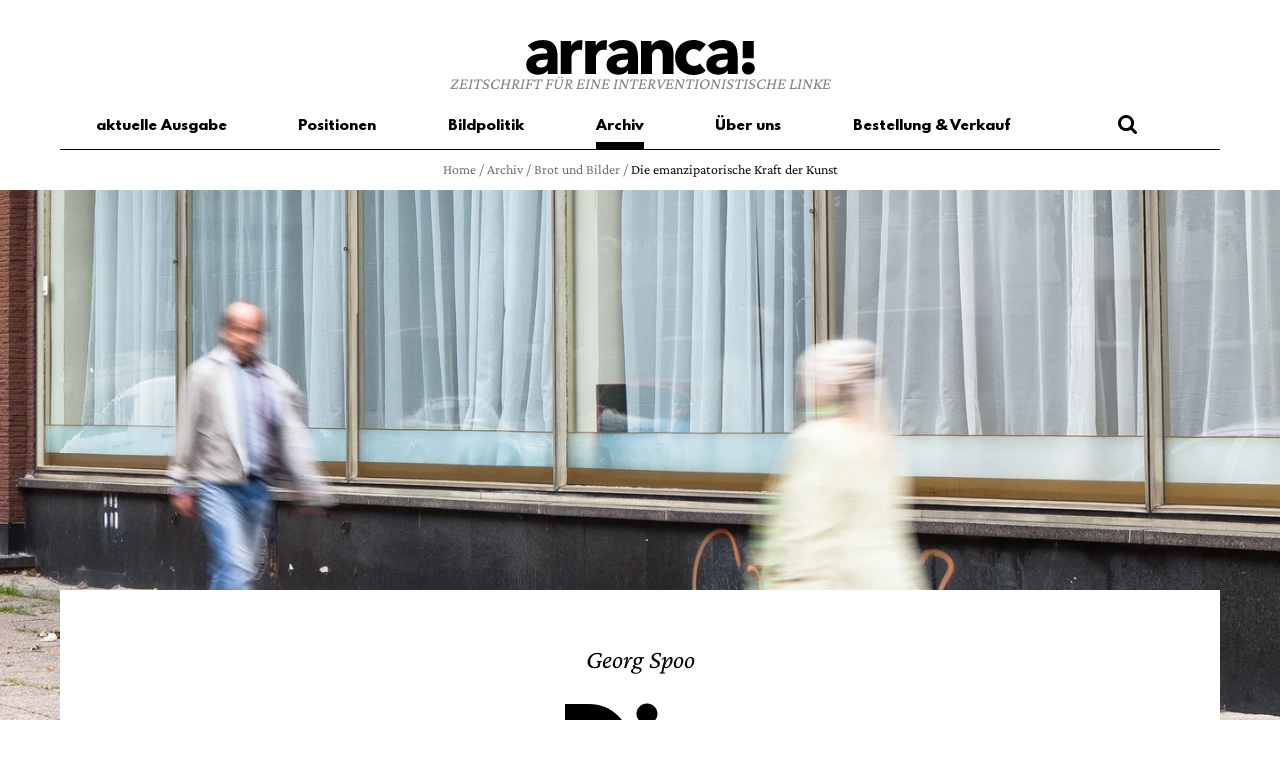

--- FILE ---
content_type: text/html; charset=utf-8
request_url: https://arranca.org/ausgaben/brot-und-bilder-die-sache-mit-der-kultur/die-emanzipatorische-kraft-der-kunst
body_size: 13467
content:
<!doctype html>
<html class="no-js" lang="de" >
    <head>
        <meta charset="utf-8" />
        <title>
            
                Die emanzipatorische Kraft der Kunst
            
            
              
                - arranca
              
            
        </title>
        <meta name="description" content="" />
        <meta name="viewport" content="width=device-width, initial-scale=1" />
        

<meta property="og:image" content="/~arranca/media/images/arranca-artikelheader-50-janickx-9.width-1200.jpg">

        <script>document.documentElement.setAttribute('class', 'js')</script>
        <script defer="defer" src="/~arranca/static/arranca/generated/main.ac8dc79f1202c148cc70.js"></script><link href="/~arranca/static/arranca/generated/main.ac8dc79f1202c148cc70.css" rel="stylesheet">
        
    </head>

    <body class="story">
        <a class="is-sr-only" href="#content" tabindex="0">Zum Inhalt springen</a>

        
        


<nav role="navigation" aria-label="Hauptmenü" data-controller="nav">
  <div class="navbar is-expanded is-hidden-touch is-foreground">
    <div class="navbar-brand">
      <a class="navbar-item" href="/">
        <div class="navbar-logo">
          
    <div class="icon" aria-label=""  style="width:229px;height:35px">
        <svg class="svg-icon-wrapper"  width="229" height="35">
            <use href="/~arranca/static/arranca/core/icons.2d82b7db2720.svg#logo-nav"/>
        </svg>
    </div>
    
          <span>Zeitschrift für eine interventionistische Linke</span>
        </div>
      </a>
    </div>

    <div class="navbar-menu">
      <div class="navbar-start">
        
  <a class="navbar-item " href="/ausgaben/nichts-zu-verlieren">
      <span>aktuelle Ausgabe</span>
    </a>
  <a class="navbar-item " href="/artikel">
      <span>Positionen</span>
    </a>
  <a class="navbar-item " href="/bildpolitik">
      <span>Bildpolitik</span>
    </a>
  <a class="navbar-item is-active" href="/ausgaben">
      <span>Archiv</span>
    </a>
  
    <details class="navbar-item " data-nav-target="dropdown" data-action="toggle->nav#toggle">
      <summary class="navbar-item ">
        <span>Über uns</span>
      </summary>

      <div class="navbar-submenu" data-dropdown-target><a class="navbar-item " href="/%C3%BCber-uns/redaktion-und-magazin">
      <span>Über uns</span>
    </a><a class="navbar-item " href="/%C3%BCber-uns/autor_innen">
      <span>Autor*innen</span>
    </a><a class="navbar-item " href="/%C3%BCber-uns/kontakt">
      <span>Kontakt</span>
    </a><a class="navbar-item " href="/%C3%BCber-uns/neuigkeiten">
      <span>Neuigkeiten</span>
    </a></div>
    </details>
  
    <details class="navbar-item " data-nav-target="dropdown" data-action="toggle->nav#toggle">
      <summary class="navbar-item ">
        <span>Bestellung &amp; Verkauf</span>
      </summary>

      <div class="navbar-submenu" data-dropdown-target><a class="navbar-item " href="/bestellung-verkauf/abo-bestellung">
      <span>Abo &amp; Bestellung</span>
    </a><a class="navbar-item " href="/bestellung-verkauf/verkauf">
      <span>Verkaufsstellen</span>
    </a></div>
    </details>
  

        
  
    <form class="navbar-item has-search" method="get" action="/suche">
      <label class="navbar-search">
        <span>
    <div class="icon" aria-label="" >
        <svg class="svg-icon-wrapper" >
            <use href="/~arranca/static/arranca/core/icons.2d82b7db2720.svg#search"/>
        </svg>
    </div>
    <span class="is-sr-only">Suchen</span></span>
        <input type="text" name="query" placeholder="Suchen...">
      </label>
    </form>
  

      </div>
      <div class="navbar-end">
        <div class="breadcrumbs my-1">
          
  
  
    
      
  
  
    
      
  
  
    
      
  
  
    
      
  
  
    
      
  
  
    
      
    
      
        
        
          <a class="breadcrumb" href="/">Home</a>
        
      
    
      
        
        
          <a class="breadcrumb" href="/ausgaben">Archiv</a>
        
      
    
      
        
        
          <a class="breadcrumb" href="/ausgaben/brot-und-bilder-die-sache-mit-der-kultur">Brot und Bilder</a>
        
      
    
      
        
        
          <span class="breadcrumb">Die emanzipatorische Kraft der Kunst</span>
        
      
    
  

    
  

    
  

    
  

    
  

    
  

        </div>
      </div>
    </div>
  </div>

  <div class="navbar is-fixed-top is-black is-background">
    <div class="navbar-brand">
      <a class="navbar-item" href="/">
        <div class="navbar-logo mr-auto-mobile">
          <span></span>
          
    <div class="icon" aria-label="" >
        <svg class="svg-icon-wrapper" width="108" height="16.54">
            <use href="/~arranca/static/arranca/core/icons.2d82b7db2720.svg#logo-nav"/>
        </svg>
    </div>
    
        </div>
      </a>

      <details class="navbar-item p-0 is-hidden-desktop" data-dropdown>
        <summary class="navbar-burger" aria-label="Hauptmenü anzeigen"
                 data-dropdown-toggle>
          <i class="navbar-burger-open">
            
    <div class="icon" aria-label="" >
        <svg class="svg-icon-wrapper" >
            <use href="/~arranca/static/arranca/core/icons.2d82b7db2720.svg#burger"/>
        </svg>
    </div>
    
          </i>
          <i class="navbar-burger-close">
            
    <div class="icon" aria-label="" >
        <svg class="svg-icon-wrapper" >
            <use href="/~arranca/static/arranca/core/icons.2d82b7db2720.svg#close"/>
        </svg>
    </div>
    
          </i>
        </summary>

        <div class="navbar-mobile-nav" data-dropdown-target>
          
            <form action="/suche" method="get" class="mb-2">
              <div class="field has-addons">
                <input type="text" name="query" class="input is-league-8"
                       placeholder="Suche" aria-label="Suche"
                       >
                <button type="submit" class="button is-black is-league-8"
                        style="color: #676767">
                  
    <div class="icon" aria-label="" >
        <svg class="svg-icon-wrapper" >
            <use href="/~arranca/static/arranca/core/icons.2d82b7db2720.svg#search"/>
        </svg>
    </div>
    
                </button>
              </div>
            </form>
          

          
  <a class="navbar-item " href="/ausgaben/nichts-zu-verlieren">
      <span>aktuelle Ausgabe</span>
    </a>
  <a class="navbar-item " href="/artikel">
      <span>Positionen</span>
    </a>
  <a class="navbar-item " href="/bildpolitik">
      <span>Bildpolitik</span>
    </a>
  <a class="navbar-item is-active" href="/ausgaben">
      <span>Archiv</span>
    </a>
  
    <details class="navbar-item " data-nav-target="dropdown" data-action="toggle->nav#toggle">
      <summary class="navbar-item ">
        <span>Über uns</span>
      </summary>

      <div class="navbar-submenu" data-dropdown-target><a class="navbar-item " href="/%C3%BCber-uns/redaktion-und-magazin">
      <span>Über uns</span>
    </a><a class="navbar-item " href="/%C3%BCber-uns/autor_innen">
      <span>Autor*innen</span>
    </a><a class="navbar-item " href="/%C3%BCber-uns/kontakt">
      <span>Kontakt</span>
    </a><a class="navbar-item " href="/%C3%BCber-uns/neuigkeiten">
      <span>Neuigkeiten</span>
    </a></div>
    </details>
  
    <details class="navbar-item " data-nav-target="dropdown" data-action="toggle->nav#toggle">
      <summary class="navbar-item ">
        <span>Bestellung &amp; Verkauf</span>
      </summary>

      <div class="navbar-submenu" data-dropdown-target><a class="navbar-item " href="/bestellung-verkauf/abo-bestellung">
      <span>Abo &amp; Bestellung</span>
    </a><a class="navbar-item " href="/bestellung-verkauf/verkauf">
      <span>Verkaufsstellen</span>
    </a></div>
    </details>
  

        </div>
      </details>
    </div>

    <div class="navbar-menu">
      <div class="navbar-start">
        
  <a class="navbar-item " href="/ausgaben/nichts-zu-verlieren">
      <span>aktuelle Ausgabe</span>
    </a>
  <a class="navbar-item " href="/artikel">
      <span>Positionen</span>
    </a>
  <a class="navbar-item " href="/bildpolitik">
      <span>Bildpolitik</span>
    </a>
  <a class="navbar-item is-active" href="/ausgaben">
      <span>Archiv</span>
    </a>
  
    <details class="navbar-item " data-nav-target="dropdown" data-action="toggle->nav#toggle">
      <summary class="navbar-item ">
        <span>Über uns</span>
      </summary>

      <div class="navbar-submenu" data-dropdown-target><a class="navbar-item " href="/%C3%BCber-uns/redaktion-und-magazin">
      <span>Über uns</span>
    </a><a class="navbar-item " href="/%C3%BCber-uns/autor_innen">
      <span>Autor*innen</span>
    </a><a class="navbar-item " href="/%C3%BCber-uns/kontakt">
      <span>Kontakt</span>
    </a><a class="navbar-item " href="/%C3%BCber-uns/neuigkeiten">
      <span>Neuigkeiten</span>
    </a></div>
    </details>
  
    <details class="navbar-item " data-nav-target="dropdown" data-action="toggle->nav#toggle">
      <summary class="navbar-item ">
        <span>Bestellung &amp; Verkauf</span>
      </summary>

      <div class="navbar-submenu" data-dropdown-target><a class="navbar-item " href="/bestellung-verkauf/abo-bestellung">
      <span>Abo &amp; Bestellung</span>
    </a><a class="navbar-item " href="/bestellung-verkauf/verkauf">
      <span>Verkaufsstellen</span>
    </a></div>
    </details>
  

      </div>
      <div class="navbar-end">
        
  
    <form class="navbar-item has-search" method="get" action="/suche">
      <label class="navbar-search">
        <span>
    <div class="icon" aria-label="" >
        <svg class="svg-icon-wrapper" >
            <use href="/~arranca/static/arranca/core/icons.2d82b7db2720.svg#search"/>
        </svg>
    </div>
    <span class="is-sr-only">Suchen</span></span>
        <input type="text" name="query" placeholder="Suchen...">
      </label>
    </form>
  

      </div>
    </div>
  </div>
</nav>

        <noscript>
          <div class="notification is-warning">
            Wir geben uns Mühe, dass unsere Seite auch ohne JavaScript funktioniert. Manche Teile sind mit JavaScript aber
            sehr viel fluffiger und andere lassen sich ohne JavaScript leider gar nicht nutzen. Vielleicht willst du
            die Ausführung auf den Seiten der <em>arranca!</em> also erlauben 😌.
          </div>
        </noscript>

        <main id="content-block">
          
  <div class="w-4 m-auto">
    
      
  
  
  <figure class="image">
    <picture>
      <source type="image/webp"
              srcset="/~arranca/media/images/arranca-artikelheader-50-janickx.width-3840.format-webp_AHRRgUU.webp 3743w, /~arranca/media/images/arranca-artikelheader-50-janickx.width-2560.format-webp_ZomS5aP.webp 2560w, /~arranca/media/images/arranca-artikelheader-50-janickx.width-1920.format-webp_lnVH3aL.webp 1920w, /~arranca/media/images/arranca-artikelheader-50-janickx.width-1440.format-webp_v6aD3Zt.webp 1440w, /~arranca/media/images/arranca-artikelheader-50-janickx.width-1080.format-webp_ey0LDrp.webp 1080w, /~arranca/media/images/arranca-artikelheader-50-janickx-.width-720.format-webp_jTQb25F.webp 720w, /~arranca/media/images/arranca-artikelheader-50-janickx-.width-480.format-webp_PAuNQLD.webp 480w, /~arranca/media/images/arranca-artikelheader-50-janickx-.width-360.format-webp_m44gohb.webp 360w" >
      <source srcset="/~arranca/media/images/arranca-artikelheader-50-janickx-9.width-3840.jpg 3743w,/~arranca/media/images/arranca-artikelheader-50-janickx-9.width-2560.jpg 2560w,/~arranca/media/images/arranca-artikelheader-50-janickx-9.width-1920.jpg 1920w,/~arranca/media/images/arranca-artikelheader-50-janickx-9.width-1440.jpg 1440w,/~arranca/media/images/arranca-artikelheader-50-janickx-9.width-1080.jpg 1080w,/~arranca/media/images/arranca-artikelheader-50-janickx-9.width-720.jpg 720w,/~arranca/media/images/arranca-artikelheader-50-janickx-9.width-480.jpg 480w,/~arranca/media/images/arranca-artikelheader-50-janickx-9.width-360.jpg 360w" >
      
      <img alt="None" src="/~arranca/media/images/arranca-artikelheader-50-janickx-9.width-3840.jpg" width="3743" height="1561" loading="lazy">
    </picture>

    
  </figure>


    
  </div>
  <article class="article w-2 pull-up-desktop
                  has-drop-cap
                 "
           id="content">
    <header class="article-header mx-edge-tablet
          
          pull-up-mobile
          ">
      
        <p class="article-authors mt-5 mb-2 mt-2-mobile mb-1-mobile is-8-mobile w-1 m-auto px-3-tablet">
          
            <a href="/%C3%BCber-uns/autor_innen/georg-spoo">
              Georg Spoo
            </a>
            
          
          
        </p>
      
      <h1 class="title is-league-2 is-league-5-mobile mb-0 w-1 px-3-tablet m-auto">Die emanzipatorische Kraft der Kunst</h1>
      
        <p class="subtitle is-league-5 is-league-7-mobile w-1 mt-2 mb-0 px-3-tablet m-auto">Über das Verhältnis von Kunst und Politik</p>
      

      <div class="teaser is-size-5 is-size-6-mobile bt-1 mt-5 mt-3-mobile">
        <div class="w-1 m-auto mt-3 mb-4 mb-3-tablet">
          <p data-block-key="mvdby">Politik und Kunst sind sich auf den ersten Blick grundsätzlich entgegengesetzt: Der Konzertbesuch oder die Betrachtung eines Kunstwerkes sind etwas anderes als eine Parlamentsdebatte oder ein Demobesuch. Umgekehrt können Kunstwerke aber auch in politische Debatten eingreifen, politische Ideen ausdrücken und ebenso sind die Ausdrücke der «politischen Kultur» oder der «Regierungskunst» keine bloßen Metaphern.</p>
        </div>
      </div>
      <div id="article-start"></div>
    </header>

    <div class="article-content mx-edge-tablet bt-1 pt-5 pt-3-tablet mb-5">
      <div class=" grid is-3 g-3-mobile ">
        
          
            <aside class="pb-3 bb-1-mobile">
              
                
                    <a href="/ausgaben/brot-und-bilder-die-sache-mit-der-kultur" class="is-issue">
                      
  
  <figure class="image has-border is-issue" data-target="pswp.image" data-pswp-image-id="59">
    <img src="/~arranca/media/images/tmptmpumok28bu.width-400.jpg" alt=""
         width="320" height="422"
         title="Ausgabe #50"
         data-pswp-image-source data-pswp-image-dimensions="320x422">

    
      <figcaption>
        
        
          
                        <p class="is-league-7 is-league-8-mobile">Ausgabe</p>
                        <p class="is-size-5 is-size-6-mobile">#50</p>
                        <p class="is-size-7 is-size-8-mobile">Herbst 2016</p>
                      
        
      </figcaption>
    
  </figure>

                    </a>
                
              
            </aside>
          
        
        
        <div class="article-body" data-controller="pswp">
          
  
    
      <section class="content block is-type-paragraph-with-dropcap is-first-of-type is-first is-last">
        <p data-block-key="o97ws">Seit der Moderne können Politik und Kunst offensichtlich in einem engen Zusammenhang stehen, sind aber auch nicht einfach dasselbe. Es ist umstritten, wo genau die Grenze zwischen Kunst und Politik liegt und ob die Grenze entweder verstärkt oder abgeschwächt oder sogar ganz aufgehoben werden sollte. Zudem stellt sich die Frage, ob die Kunst in ihrer Politisierung letztlich als Kunst zerstört wird, oder ob der Kunst vielmehr per se eine politische Dimension eingeschrieben ist, die ihr folglich nicht erst von außen aufgedrückt werden muss. Diese Fragen markieren das prinzipiell spannungsvolle Verhältnis von Kunst und Politik, um das es auch im Folgenden gehen soll.</p><p data-block-key="cibee">Dafür wird zunächst im Ausgang von der Ambivalenz der Kunst <b>1)</b> ihr affirmativer <b>2)</b> und ihr kritischer Charakter <b>3)</b> bestimmt. Daraufhin wird gezeigt, dass sich die Kunst keineswegs in ihrem affirmativen oder kritischen Charakter erschöpft <b>4)</b>, weshalb sie dann tiefer durch die Begriffe der Positivität und Negativität gefasst wird <b>5)</b>. Mit dieser Begrifflichkeit lässt sich der emanzipatorische Charakter der Kunst verdeutlichen <b>6)</b>, um im Anschluss eine grundsätzliche Überlegung zum Verhältnis von Kunst und Politik zu profilieren <b>7)</b>.</p><h2 data-block-key="b9fa6">1. Die Ambivalenz der neuzeitlichen Kunst</h2><p data-block-key="p0z03">Die Stellung kritischer Gesellschaftstheorien zur Kunst ist ambivalent. So spricht etwa Adorno von einem «Doppelcharakter der Kunst». Diese Ambivalenz der Kunst hängt eng mit der neuzeitlichen Ausdifferenzierung der Kunst als gesellschaftlichem Sonderbereich zusammen: In der Antike und im Mittelalter ist die Kunst als «techne» beziehungsweise «ars» noch nicht vom Handwerk beziehungsweise den theoretischen und praktischen Wissenschaften unterschieden. Erst in der Renaissance wird die Kunst im neuzeitlichen Sinne als Schöpfung des Schönen von Handwerk und Wissenschaft abgegrenzt. Gemäß der klassischen Formulierung von Immanuel Kant wird die Kunst in der Neuzeit hingegen als auf sich gerichtete «Zweckmäßigkeit ohne Zweck» von der zweckgerichteten Herstellung unterschieden und damit der Autonomie- und Freiheitscharakter der Kunst hervorgehoben. Mit der Ausdifferenzierung der Kunst zu einem eigenständigem Bereich mit seinen eigenen Gesetzmäßigkeiten, geht zugleich eine normative Aufwertung dieses Bereichs gegenüber anderen gesellschaftlichen Bereichen einher: So wird die Kunst etwa als Transzendenz in der Immanenz, als Autonomie in der Heteronomie, als Unendlichkeit in der Endlichkeit oder als Freiheit in der Notwendigkeit privilegiert.</p><p data-block-key="foknu">Die Kunst kann in diesem Sinne entweder als utopisches Reservoir einer besseren Welt verstanden werden oder aber als ideologische Legitimationsquelle für die schlechte Wirklichkeit der bürgerlichen Gesellschaft: Weil die bürgerliche Gesellschaft den eigenen Idealen von Freiheit und Gleichheit in ihrer ökonomischen und politischen Wirklichkeit grundsätzlich nicht gerecht werden kann, diese Ideale als Legitimationsgrundlage aber auch nicht aufgeben darf, entzieht sie diese Ideale ihrer politökonomischen materiellen Basis und überschreibt sie dem ideellen Überbau der Kunst. Die Ausdifferenzierung der Kunst zur eigenständigen Sphäre verstärkt somit ihren Doppelcharakter, sowohl eine konservative und herrschaftsstützende Funktion erfüllen zu können als auch über ein revolutionär-utopisches und herrschaftsstürzendes Potential zu verfügen.</p><h2 data-block-key="fowd4">2. Der affirmative Charakter der Kunst</h2><p data-block-key="v4q1j">Die Kritik an der affirmativen Funktion der Kunst lässt sich in drei eng miteinander zusammenhängende Aspekte differenzieren, nämlich in die Kritik an der <i>Partikularität</i> der Kunst, die Kritik an der <i>Idealität</i> der Kunst und die Kritik am <i>Schein-</i> <i>und</i> <i>Kompensationscharakter</i> der Kunst.</p><p data-block-key="116ps">Innerhalb der Heteronomie der bürgerlichen Gesellschaft und ihren Prinzipien von Macht und Profit muss sich die Kunst nach außen hin abschließen und begrenzen, um die innere Autonomie ihres Bereiches bewahren zu können. In dieser Selbstbegrenzung werden aber auch die befreienden und allgemeingültigen Gehalte der Kunst begrenzt und ihr ursprünglich universaler Sinn gilt nur noch <i>partikular.</i> Somit werden die künstlerischen Gehalte durch ihre Beschränkung in ihrem allgemeinen Sinn entwertet.</p><p data-block-key="6p2le">Mit der Begrenzung der Gültigkeit der künstlerischen Gehalte wird zugleich der grundsätzliche Modus dieser Geltung verändert, denn in ihrer Begrenzung gelten die begrenzten Gehalte bloß noch <i>ideell:</i> In ihrer ästhetischen Partikularität unterscheidet sich die Wirklichkeit der Kunst von der umfassenderen Wirklichkeit der ökonomischen und politischen Basis der Gesellschaft. Indem die Gehalte der Kunst in ihrer Gültigkeit beschränkt werden, entsteht eine Lücke zwischen dem Ganzen der gesellschaftlichen Wirklichkeit und dem exklusiven Teilbereich der Kunst. Die Kunst ist folglich nur noch nachträglich und äußerlich, das heißt ästhetisch auf Ökonomie und Politik bezogen, in erster Linie bezieht sie sich auf sich selbst. Mit der Exklusion vom materiellen Leben und von gesellschaftlicher Praxis geht somit eine grundlegende <i>Entwirklichung</i> der Kunst einher.</p><blockquote data-block-key="ljxf5">«Die Kunst animiert somit nicht zu wirklicher Freiheit, sondern verlängert die politische und ökonomische Entmündigung der Menschen ästhetisch [...].»</blockquote><p data-block-key="16fp2">Hieran schließt die Kritik am <i>Schein- und Kompensationscharakter</i> der Kunst an: In ihrer Idealität täuscht die Kunst nicht nur über ihre eigene Beschränktheit hinweg, sondern ebenso über die Wirklichkeit der bürgerlichen Gesellschaft: Obwohl die Kunst als solche reell von ihrer gesellschaftlichen Basis begrenzt wird und somit von ihr abhängig ist, überblendet sie ihre reelle <i>Partikularität</i> und Abhängigkeit durch die ideelle <i>Allgemeinheit</i> und Autonomie ihrer Gehalte, die sie jedoch nicht mehr mit der Konkretion des gesellschaftlichen Lebens verbindet. Somit überblendet und überstrahlt die Kunst in der Idealität ihrer ästhetischen Wirklichkeit ihre eigenen materiellen Voraussetzungen und die von ihren ästhetischen Idealen abweichende Wirklichkeit der bürgerlichen Gesellschaft. Diese Kritik am Scheincharakter der Kunst lässt sich als Aktualisierung des alten Täuschungsverdachts gegen die Kunst unter herrschaftskritischem Vorzeichen verstehen: In der ästhetischen Scheinwirklichkeit werden Erfüllung, Freiheit und Glück simuliert, um ihre Abwesenheit im gesellschaftlichen Leben zu <i>kompensieren.</i> Die ästhetische und kulturelle Scheinbefriedigung, egal ob in hochkultureller Erhebung und Erbauung oder populärkultureller Unterhaltung, soll die Befriedigung wirklicher Bedürfnisse ersetzen und die Defizienz der gesellschaftlichen Basis ausgleichen. Die Kunst animiert somit nicht zu wirklicher Freiheit, sondern verlängert die politische und ökonomische Entmündigung der Menschen ästhetisch, weil sie ihnen nur die passive Rolle von Kulturkonsument*innen übrig lässt. Sofern die Aufklärung nicht die Wurzel des gesellschaftlichen Lebens ergreift, sondern auf Kultur und Kunst verkürzt wird, ist sie somit, wie Adorno und Horkheimer in der <i>Dialektik der Aufklärung</i> schreiben, der «Massenbetrug» der Kulturindustrie. Die schöne Idealität der Kunst ist demnach das funktionale Komplement zur harten Realität der bürgerlichen Gesellschaft.</p><h2 data-block-key="gos7x">3. Der kritische Charakter der Kunst</h2><p data-block-key="tyhne">Dieser Kritik zufolge sind Kultur und Kunst auch unabhängig von ihrem Inhalt immer schon affirmativ, weil sie all ihre Gehalte notgedrungen auf eine beschränkte Ideal- und Scheinwirklichkeit reduzieren, die als eskapistischer Ersatz für gesellschaftliche Veränderung dient. Demgegenüber kann der ästhetische Abstand von der gesellschaftlichen Wirklichkeit aber auch als Bedingung der Möglichkeit von Kritik und Veränderung aufgefasst werden. Der <i>Idealitätsüberschuss</i> muss nicht unbedingt nur als ein <i>Realitätsmangel,</i> sondern kann ebenso als <i>Realitätsüberschreitung</i> interpretiert werden. Die Abwendung von dem, was ist, ist so verstanden zugleich eine Hinwendung zu dem, was noch nicht ist. Die Kunst stört die Orientierung in der Gegenwart, um uns auf die Zukunft hin zu orientieren. Demnach ist die Kunst ein Ort von Transzendenz und Utopie. Tatsächlich besteht das, was die Kunst so anziehend und interessant macht, ja gerade darin, dass sie die ihr gegebenen Schranken nicht einfach hinnimmt, sondern mit ihren beschränkten Mitteln zugleich über ihre Schranken hinausstrebt. Ihre Idealität ist somit nicht der Realität überhaupt entgegengesetzt, sondern lässt sich als Antizipation einer <i>anderen</i> Realität verstehen. Ohne freilich ihren Gegensatz gegen das Bestehende, aus eigenen Mitteln aufheben zu können, hat die Kunst aber schon immer über diesen Gegensatz hinaus auf eine übergeordnete Einheit jenseits der Kunst verwiesen.</p><p data-block-key="2rl0o">Mit der ästhetischen Einheit wird somit immer auch die Hoffnung auf menschliche und gesellschaftliche Vereinigung verbunden und die Kunst als Utopie unverkürzten Menschseins und als Vorstufe politischer Befreiung verstanden. So schreibt etwa Friedrich Schiller, dass in der Kunst die «Menschen aus allen Kreisen und Zonen und Ständen [....] durch <i>eine</i> allwebende Sympathie verbrüdert» werden sollen. Deutlich wird dies auch an den Avantgarden (Surrealismus, Dadaismus, Futurismus) und den Designschulen des 19. und 20. Jahrhunderts (Arts-and-Crafts-Bewegung, Wiener Werkstätte, Bauhaus), die in kunst- und gesellschaftskritischer Absicht auf eine Auflösung der Grenze von Kunst und Leben drängen. Es ist somit das gesellschafts- und kunstkritische Potential der Kunst selbst, das eine Sehnsucht nach Öffnung und Entgrenzung der Kunst und nach einer anderen Gesellschaft und Politik begründet.</p><h2 data-block-key="lj8zl">4. Weder Politisierung der Kunst noch Ästhetisierung der Politik: Die Kunst jenseits von Kritik und Affirmation</h2><p data-block-key="fijar">Diese Öffnung der Kunst lässt sich im Anschluss an den kritischen und affirmativen Charakter der Kunst nun in zweifacher Weise verstehen: Entweder muss die Kunst, weil sie affirmativ ist, auf die Politik hin geöffnet und kritisch politisiert werden, oder die Kunst soll, weil sie kritisch ist, die Politik ästhetisieren und dadurch radikale politische Veränderung initiieren. Diese Konsequenzen lassen sich jedoch problematisieren, weil sie beide <i>erstens</i> die Kunst und <i>zweitens</i> die Politik überfordern und somit das Ziel gesellschaftlicher Veränderung doppelt verfehlen.</p><p data-block-key="ttstc"><i>Erstens</i>: Die Auflösung der Kunst als eine Verwandlung der Politik in Kunst oder der Kunst in Politik hebt die Kunst gerade nicht auf, sondern totalisiert sie vielmehr zu einer ästhetischen Pseudo-Politik oder einer politischen Pseudo-Ästhetik. Die Trennung von Kunst und Politik wird unter dem Anschein ihrer Aufhebung dadurch jedoch auf die höchste Spitze getrieben. <i>Zweitens</i> fragt sich, ob die Aufhebung der Kunst durch ihre politische Verwirklichung dem Menschen tatsächlich zu einer mündigen Gestaltung der gesellschaftlichen Lebenswirklichkeit verhilft, oder ob der Gedanke einer politischen Verwirklichung der Kunst nicht vielmehr auf eine chronische Überforderung politischer Bemühungen hinauslaufen muss: Sowohl die radikalen Versöhnungs- und Harmonieszenarien der Kunst als auch die von ihr aufgeworfenen existenzielle Fragen und Probleme sind nämlich kaum mit den Mitteln politischen Handelns realisierbar.</p><blockquote data-block-key="3tl4i">«Der Sinn der Kunst wird in einer Ästhetisierung der Politik daher ebenso verfehlt, wie in einer Politisierung der Kunst.»</blockquote><p data-block-key="nkwos">Der Sinn der Kunst wird in einer Ästhetisierung der Politik daher ebenso verfehlt, wie in einer Politisierung der Kunst. Es geht offensichtlich am eigensinnigen Wesen der Kunst vorbei, sie auf einen affirmativen oder einen kritischen Charakter im bisher erläuterten Sinne verpflichten zu wollen. Zwar kann Kunstwerken durchaus ein affirmativer oder kritischer Charakter zukommen, aber sie erschöpfen sich darin keineswegs. Vielmehr sind der affirmative und der kritische Charakter der Kunst zwar durchaus zwei Möglichkeiten der Kunst, die jedoch in einer tieferen Wesensstruktur der Kunst überhaupt gründen, nämlich in der <i>Positivität</i> und der <i>Negativität</i> der Kunst.</p><h2 data-block-key="livoa">5. Positivität und Negativität der Kunst</h2><p data-block-key="dtogt">Die erste Position einer <i>Positivität der Kunst</i> findet sich in Georg Wilhelm Friedrich Hegels <i>Vorlesungen über die Ästhetik</i>: «Das Schöne ist die Idee als unmittelbare Einheit des Begriffs und seiner Realität, jedoch die Idee, insofern diese ihre Einheit unmittelbar in sinnlichem und realem Scheinen da ist.» Die Formulierung von der «Einheit des Begriffs mit seiner Realität» ist vor dem Hintergrund des klassischen Wahrheitsverständnis zu verstehen, dass Wahrheit die Übereinstimmung von Vorstellung und Sache ist. Die Idee ist diese Einheit und damit also Wahrheit. Das Schöne ist nun die sinnliche Erscheinung der Idee für die Anschauung. In der Kunst wird die Wahrheit folglich nicht <i>begrifflich,</i> wie etwa in der Philosophie, sondern <i>anschaulich</i> artikuliert. Die Kunst hat demnach mit der Idee die Wahrheit zu ihrem Inhalt, den sie in sinnlich-anschaulicher Form darbietet.</p><p data-block-key="04uug">Allgemeiner formuliert ist die Kunst ein Medium, das Einsichten in eine begrifflich nicht explizierbare Wirklichkeit zur Anschauung bringt und dem Mensch dadurch zu einer reichhaltigeren wahrheitsorientierten Auseinandersetzung mit der Realität verhilft. Die Kunst in diesem Sinne ist bejahend oder <i>positiv,</i> weil sie dabei hilft, das, was ist, möglichst umfassend zu erschließen. Laut Hegel ist sie neben Philosophie und Religion eine Weise, durch die der Mensch sein Weltverhältnis ausbildet und stützt. Die Kunst gibt Orientierung und bestätigt den Mensch in seiner Stellung in der Welt.</p><blockquote data-block-key="vbrwx">«In der Kunst hat all das einen Ort, was in der positiven Erschließung der Wirklichkeit ausgeschlossen bleibt und zum Verstummen gebracht und unsichtbar gemacht wird.»</blockquote><p data-block-key="q9vzo">Dem ist die zweite Position zur <i>Negativität</i> <i>der</i> <i>Kunst</i> entgegengesetzt, die sich bei Theodor W. Adorno findet. In direkter Kritik an Hegel schreibt er in seiner Ästhetischen Theorie: «Der Gehalt [von Kunstwerken] ist nicht in die Idee auflöslich, sondern Extrapolation des Unauflöslichen». Die Unauflöslichkeit der ästhetischen Gehalte in die Idee bedeutet, dass die Kunst keineswegs nur das sinnliche Medium der Wahrheit ist, sondern die Gehalte der Kunst eine dieser Wahrheit geradezu entgegengesetzte Eigenständigkeit aufweisen. Paradox formuliert liegt der Wahrheitsgehalt der Kunst gerade darin, dass sie nicht in Wahrheit aufgeht. In der Kunst hat all das einen Ort, was in der positiven Erschließung der Wirklichkeit ausgeschlossen bleibt und zum Verstummen gebracht und unsichtbar gemacht wird. So schreibt Adorno, dass die Kunst durch ihre «absolute Negativität [...] das Unaussprechliche aus[spricht]»: «Ästhetische Identität soll dem Nichtidentischen beistehen, das der Realitätszwang in der Realität unterdrückt.» Kunst erschließt Wirklichkeit also nicht im positiven Sinne, sondern bricht im Gegensatz dazu die Erschlossenheit der Welt <i>negativ</i> auf, um so das in ihr Ausgeschlossene zum Ausdruck zu bringen. Kunst wird demnach immer in Augenblicken der Irritation, der Verunsicherung und des Bruchs erfahren. Das menschliche Weltverhältnis wird durch die Kunst also nicht <i>positiv</i> unterstützt und bestätigt, sondern <i>negativ</i> gestört und infrage gestellt.</p><p data-block-key="v2tu0">Diese beiden kurz skizzierten Ansätze müssen nicht als Alternativen verstanden, sondern können zusammengedacht werden: Die besondere Kraft der Kunst besteht gerade im Zusammenspiel von Positivität und Negativität. Die <i>negative</i> Irritation des Verstehens schließt nämlich <i>andere</i> Arten des <i>positiven</i> Verstehens auf, und umgekehrt muss wahrhaftiges <i>positives</i> Verstehen, immer daran interessiert sein, auch das noch zu berücksichtigen, was sich <i>negativ</i> am Rand und außerhalb des Verstehens befindet. In dieser doppelten Verbindung von Negativität und Positivität besteht gerade das Charakteristische der Kunst: Die Positivität der Kunst schließt immer auch die eigene Negativität mit ein, denn das, was ästhetisch ist, ist nicht nur das, was es ist, sondern es ist mehr als es ist. Eben in diesem metaphysischen Wirklichkeitsüberschuss besteht das ästhetische Schimmern und Schweben von Kunstwerken. Ebenso schließt auch die Negativität der Kunst stets Positivität mit ein, weil die ästhetische Negativität, anders als die begriffliche Negativität des Denkens, im Bruch mit der positiven Wahrheit keineswegs nur in die Leere der Negation führt, sondern in die ästhetisch-metaphysische Fülle des Kunstwerkes übergeht.</p><h2 data-block-key="8ulng">6. Die emanzipatorische Kraft der Kunst</h2><p data-block-key="dhgvj">Die Kunst ist dem menschlichen Selbst- und Weltverständnis daher nicht grundsätzlich, sondern nur insofern entgegengesetzt, als sie zum Ausdruck bringt, was im alltäglichen Verständnis übersehen, abgedrängt und verdeckt wird. Die Kunst offenbart so die Fragwürdigkeit dessen, was für uns selbstverständlich ist. Eben darin liegt die emanzipatorische Kraft der Kunst und damit kann sie einen indirekten Beitrag zur Politisierung des gesellschaftlichen Lebens leisten. Je selbstverständlicher nämlich die Wirklichkeit für uns wird, umso mehr entfremden wir uns zugleich auch von ihr, weil sie in ihrer Selbstverständlichkeit für uns eindimensional und leer wird; sie sagt uns nichts mehr und wird grau und bedeutungslos. Wo die Wirklichkeit in ihrer alltäglichen Unauffälligkeit verschwindet, gerät unser Weltverhältnis in eine Schieflage, weil es zunehmend von unserem Selbst dominiert wird. Unter dieser Dominanz unseres Selbst verliert die Welt ihre innere Reichhaltigkeit und wird leer, wie auch das Selbst in diesem Weltverlust immer ärmer und leerer wird.</p><p data-block-key="l19bi">Diese lebensweltlich-existenzielle Entfremdung von der Welt und von uns selbst ist wohl die radikalste Form von Entfremdung: Wo Menschen schon grundsätzlich nicht in der Lage sind, sich prinzipiell im Verhältnis zur Welt und die Welt im Verhältnis zu sich zu verstehen, ist erst recht jede politische und ökonomische Gestaltung und Veränderung dieser Verhältnisse aussichtslos. Die ökonomische und politische Entfremdung wird daher von der tieferen lebensweltlichen Entfremdung als Blockade des Selbst- und Weltverhältnisses grundiert und verstärkt. Wo die Menschen nicht nur ökonomisch und politisch, sondern im Ganzen ihrer Existenz überwiegend fremdbestimmt sind und sich in ihrem Denken, Sprechen und Tun eigentlich gar nicht mehr verstehen, sind sie noch <i>vor</i> ihrer politischen Entmündigung existenziell entmündigt. Oftmals scheitern daher die Versuche einer Repolitisierung des gesellschaftlichen Lebens daran, dass sie eine ausdrücklich politische Ansprache wählen, die über die doppelte Kluft der politischen und lebensweltlichen Entfremdung aber gar nicht mehr an die Menschen heranreicht, da sie an den alltäglichen entfremdeten Lebensweisen der Menschen vorbeigeht.</p><p data-block-key="zisy4">Die Kunst kann nun insofern ein Beitrag zur Politisierung leisten, als sie der zur toten Selbstverständlichkeit entfremdeten Lebenswirklichkeit opponiert und dadurch das existenzielle Selbst- und Weltverhältnis revitalisiert. Indem die Kunst eine in ihrer Fremdheit und Bedeutungslosigkeit unsichtbar gewordene Wirklichkeit ästhetisch sichtbar macht, befähigt sie den Mensch zu grundlegenden Welt- und Selbsterfahrungen und -verständnissen. Dadurch löst sie die Blockaden im <i>existenziell-lebensweltlichen</i> Selbst- und Weltverhältnis und eröffnet somit überhaupt erst die Möglichkeit, dass der Mensch sich <i>politisch</i> zu sich selbst und zur Welt verhält. Ohne an eine politische Intention oder Programmatik gebunden sein zu müssen, weist die Kunst somit per se ein herrschaftskritisches Subversionspotential auf: Die Kunst regeneriert die <i>grundsätzliche menschliche Fähigkeit zum Selbst- und Weltverhältnis,</i> die wiederum Bedingung der Möglichkeit für eine <i>politische</i> <i>Deutung, Gestaltung und Veränderung dieser</i> <i>Selbst- und Weltverhältnisse ist.</i> In diesem Sinne ist die Kunst zwar <i>vorpolitisch,</i> deswegen aber keineswegs <i>unpolitisch.</i></p><h2 data-block-key="8o640">7. Zum Verhältnis von Kunst und Politik</h2><p data-block-key="qy9xq">Folglich besteht die emanzipatorische Kraft der Kunst gerade in ihrem vorpolitischen Charakter, der in der Politisierung der Kunst ebenso verloren gehen würde, wie in der Ästhetisierung der Politik. Eine verkürzte, das heißt nicht-ästhetische Politisierung der Kunst würde der Kunst folglich ihr spezifisches Emanzipationspotential nehmen und könnte somit gegen die eigene Absicht die existenzielle Entfremdung des Menschen sogar noch verstärken. Das heißt nicht, dass die Kunst das Politische nicht zu ihrem Thema machen könnte. Wenn aber die Politisierung der Kunst zugleich eine Entästhetisierung der Kunst ist, dann wird Kunst, wie Milan Kundera in einem luziden Kapitel in <i>Die unerträgliche Leichtigkeit des Seins</i> bemerkt, zum leeren «Kitsch». Entsprechend wird die Politik zum harmlosen «Theater» (Günther Anders), wenn ihre Ästhetisierung zugleich Entpolitisierung bedeutet. Allerdings kann es neben der Kunst auch seltene <i>politische</i> Aktionen und Vorkommnisse geben, in denen nicht nur die politische, sondern auch die <i>existenziell-lebensweltliche</i> Entfremdung des Menschen aufgebrochen wird und durch die der Mensch ohne ästhetische Vermittlung seine Fähigkeit zurückgewinnt, Verhältnisse einzugehen. Bei solchen Aktionen und Vorkommnissen handelt es sich um politische <i>Ereignisse</i> im empathischen und radikalen Sinne, wie er etwa durch Alain Badiou zur Diskussion gestellt wurde. An solchen Ereignissen, wie etwa der Oktoberrevolution, zeigt sich, dass nicht nur die Kunst eine politische Dimension in sich trägt, sondern ebenso die Politik über eine ästhetische Dimension verfügt. So wie aber die Kunst ihre latente Politizität in ihrer Politisierung verliert, so verliert auch die Politik ihre latente Ästhetizität in ihrer Ästhetisierung. Folglich kann die Politisierung der Kunst paradoxerweise nicht durch politische, sondern nur durch ästhetische Mittel und die Ästhetisierung der Politik nicht durch ästhetische, sondern nur durch politische Mittel erreicht werden.</p>
      </section>
    
  

        </div>
        
        
        <aside class="pt-3-mobile">
          

          

          

          

          
        </aside>
        
      </div>
    </div>
  </article>

        </main>

        

<footer>
    <div class="bg_color">
        <div class="grid is-mobile is-equal-4-desktop is-equal-2-tablet footer-menu py-2 is-size-9">
            
    <div class="menu-row">
    <div class="has_sub is-league-9 py-1">arranca! </div>
    <div class="sub py-1">
        <div class="block-external_link"><li>
    <a href="https://www.facebook.com/arranca.mag/"target='_blank' >
        
            a! auf facebook
        
    </a>
</li>
</div>
<div class="block-external_link"><li>
    <a href="https://twitter.com/ArrancaMagazin"target='_blank' >
        
            a! auf twitter
        
    </a>
</li>
</div>
    </div>
</div>

    <div class="menu-row">
    <div class="has_sub is-league-9 py-1">IL </div>
    <div class="sub py-1">
        <div class="block-external_link"><li>
    <a href="https://interventionistische-linke.org/"target='_blank' >
        
            Die IL im Netz
        
    </a>
</li>
</div>
<div class="block-external_link"><li>
    <a href="https://blog.interventionistische-linke.org/"target='_blank' >
        
            Debattenblog
        
    </a>
</li>
</div>
    </div>
</div>

    <div class="menu-row">
    <div class="has_sub is-league-9 py-1">Friends </div>
    <div class="sub py-1">
        <div class="block-external_link"><li>
    <a href="https://www.linksnet.de/"target='_blank' >
        
            Linksnet
        
    </a>
</li>
</div>
<div class="block-external_link"><li>
    <a href="https://www.akweb.de/"target='_blank' >
        
            ak – analyse &amp; kritik
        
    </a>
</li>
</div>
    </div>
</div>

    <div class="menu-row">
    <div class="has_sub is-league-9 py-1">Notwendigkeiten </div>
    <div class="sub py-1">
        <div class="block-page_link"><li>
    <a href="/impressum" >
        
            Impressum
        
    </a>
</li>
</div>
<div class="block-page_link"><li>
    <a href="/datenschutzerkl%C3%A4rung" >
        
            Datenschutzerklärung
        
    </a>
</li>
</div>
    </div>
</div>

        </div>
    </div>
</footer>


        
            
        
    </body>
    <div id="app-portal-target">
      <!-- vue portal target. DO NOT REMOVE -->
    </div>
</html>

--- FILE ---
content_type: image/svg+xml
request_url: https://arranca.org/~arranca/static/arranca/core/icons.2d82b7db2720.svg
body_size: 13852
content:
<svg xmlns="http://www.w3.org/2000/svg" viewBox="0 0 172 172" width="512" height="512" style="margin: 10vh auto;">
  <!-- directional icons -->
  <symbol id="arrow-right-circle" viewBox="0 0 24 24">
    <path d="m 4,11 a 1.008,1.008 0 0 1 1,-1 h 7.844 L 9.888,7.048 a 1.024,1.024 0 0 1 0,-1.404 L 11.312,4.22 a 1.024,1.024 0 0 1 1.408,0 l 5.652,5.656 1.424,1.424 a 1.02,1.02 0 0 1 0,1.404 l -1.424,1.424 -5.652,5.652 a 1.024,1.024 0 0 1 -1.408,0 L 9.888,18.36 a 0.98,0.98 0 0 1 0,-1.404 L 12.844,14 H 5 A 1.004,1.004 0 0 1 4,13 Z M 0,12 A 12,12 0 1 0 12,0 12,12 0 0 0 0,12"/>
  </symbol>
  <symbol id="arrow-up-circle" viewBox="0 0 24 24">
    <use href="#arrow-right-circle" transform="rotate(-90 12 12)"/>
  </symbol>
  <symbol id="arrow-left-circle" viewBox="0 0 24 24">
    <use href="#arrow-right-circle" transform="rotate(180 12 12)"/>
  </symbol>

  <symbol id="chevron-left" viewBox="0 0 24 24">
    <path d="M 6.3659952,12 16.617979,1.7480169 14.869962,0 3.7439699,11.125992 a 1.2362213,1.2362213 0 0 0 0,1.748016 L 14.869962,24 16.617979,22.251983 Z"/>
  </symbol>

  <symbol id="caret-down" viewBox="0 0 24 24">
    <path d="M 12,0 A 12,12 0 1 0 24,12 12,12 0 0 0 12,0 Z M 12.116,18.316 4.4,8.4 h 15.2 z"/>
  </symbol>
  <symbol id="caret-up" viewBox="0 0 24 24">
    <use href="#caret-down" transform="rotate(180 12 12)"/>
  </symbol>

  <!-- social media -->
  <symbol id="facebook" viewBox="0 0 24 24">
    <path d="M 19.508,1.6019052e-5 H 4.5080015 A 4.4959997,4.4959997 0 0 0 1.7935509e-6,4.5000156 V 19.500015 A 4.4999997,4.4999997 0 0 0 4.5080015,24.000014 H 12.82 V 14.700015 H 9.6920015 v -3.624 H 12.82 v -2.672 c 0,-3.0919994 1.904,-4.7799993 4.672,-4.7799993 a 24.835998,24.835998 0 0 1 2.8,0.14 V 6.996015 h -1.908 c -1.516,0 -1.796,0.704 -1.796,1.752 v 2.328 h 3.58 l -0.488,3.624 h -3.112 v 9.299999 h 2.94 A 4.5079997,4.5079997 0 0 0 24,19.500015 V 4.5000156 A 4.4999997,4.4999997 0 0 0 19.508,1.6019052e-5 Z"/>
  </symbol>
  <symbol id="instagram" viewBox="0 0 24 24">
    <path d="m 15.988998,11.991749 a 3.9972496,3.9972496 0 1 1 -3.997249,-3.99725 3.9972496,3.9972496 0 0 1 3.997249,3.99725 z m 2.154518,0 a 6.1517672,6.1517672 0 1 0 -6.151767,6.151767 6.1517672,6.1517672 0 0 0 6.151767,-6.151767 z m 1.686839,-6.3956 a 1.4390099,1.4390099 0 1 0 -1.443007,1.431016 v 0 A 1.4310154,1.4310154 0 0 0 19.830355,5.596149 Z M 11.991749,2.1585148 c 1.746798,0 5.496218,-0.143901 7.071134,0.4836672 a 3.8653404,3.8653404 0 0 1 1.375054,0.9033784 3.8213706,3.8213706 0 0 1 0.907376,1.3750539 c 0.63956,1.5749167 0.483667,5.3243367 0.483667,7.0711347 0,1.746798 0.155893,5.496218 -0.483667,7.071134 a 4.0891864,4.0891864 0 0 1 -2.278432,2.278433 c -1.5989,0.627568 -5.328334,0.487664 -7.075132,0.487664 -1.746798,0 -5.496218,0.155893 -7.0711347,-0.483667 A 4.1051754,4.1051754 0 0 1 2.6381847,19.062883 C 1.9986248,17.487967 2.1545175,13.742544 2.1545175,11.991749 c 0,-1.750795 -0.1558927,-5.496218 0.4836672,-7.0711347 A 3.8213706,3.8213706 0 0 1 3.5455604,3.5455604 3.8493514,3.8493514 0 0 1 4.916617,2.642182 C 6.495531,1.9986248 10.244951,2.1585148 11.991749,2.1585148 Z m 11.991749,9.8332342 c 0,-1.654861 0,-3.293734 -0.07995,-4.948595 C 23.807618,5.124474 23.371913,3.4216457 21.984868,1.9986248 20.597827,0.5756039 18.859024,0.175879 16.940344,0.079945 15.285483,0 13.64661,0 11.991749,0 10.336888,0 8.698015,0 7.043154,0.079945 5.124474,0.175879 3.4216457,0.6115792 1.9986248,1.9986248 0.5756039,3.3856704 0.1718817,5.124474 0.079945,7.043154 0,8.698015 0,10.336888 0,11.991749 c 0,1.654861 0,3.293734 0.079945,4.948595 0.095934,1.91868 0.5316342,3.621508 1.9186798,5.044529 1.3870456,1.423021 3.1098602,1.838735 5.0285402,1.934669 1.654861,0.09194 3.293734,0.07994 4.948595,0.07994 1.654861,0 3.293734,0 4.948595,-0.07994 1.91868,-0.09593 3.621508,-0.531635 5.02854,-1.934669 1.407032,-1.403035 1.842732,-3.10986 1.934669,-5.02854 0.09593,-1.67085 0.09593,-3.309723 0.09593,-4.964584 z"/>
  </symbol>
  <symbol id="pinterest" viewBox="0 0 24 24">
    <path d="M 19.5,0 H 4.5 A 4.5,4.5 0 0 0 0,4.5 v 15 A 4.504,4.504 0 0 0 4.5,24 h 2.86 a 12.376,12.376 0 0 1 0.112,-3.972 c 0,0 0.232,-0.968 1.528,-6.468 A 5.088,5.088 0 0 1 8.628,11.672 c 0,-1.752 1.012,-3.064 2.28,-3.064 1.08,0 1.6,0.8 1.6,1.78 0,1.08 -0.688,2.704 -1.048,4.204 a 1.84,1.84 0 0 0 1.876,2.296 C 15.588,16.888 17.1,14 17.1,10.576 17.1,7.968 15.352,6.028 12.164,6.028 8.564,6.028 6.32,8.7 6.32,11.7 a 3.508,3.508 0 0 0 0.8,2.344 0.572,0.572 0 0 1 0.172,0.656 C 7.228,14.92 7.104,15.452 7.056,15.652 A 0.4,0.4 0 0 1 6.58,15.988 0.4,0.4 0 0 1 6.464,15.952 C 4.808,15.264 4.024,13.452 4.024,11.42 4.024,8.044 6.868,4 12.508,4 c 4.532,0 7.516,3.28 7.516,6.8 0,4.656 -2.592,8.14 -6.4,8.14 -1.28,0 -2.484,-0.688 -2.908,-1.484 -0.716,2.74 -0.856,3.26 -0.856,3.26 a 10.868,10.868 0 0 1 -1.668,3.28 H 19.5 A 4.5,4.5 0 0 0 24,19.5 V 4.5 A 4.5,4.5 0 0 0 19.5,0 Z"/>
  </symbol>
  <symbol id="telegram" viewBox="0 0 24 24">
    <path d="M 23.132926,0.01624072 A 0.79944506,0.79944506 0 0 0 22.705223,0.13615747 L 0.43268317,12.98324 a 0.79944506,0.79944506 0 0 0 -0.42770311,0.799445 0.79944506,0.79944506 0 0 0 0.53562819,0.735489 L 5.8289373,16.688667 20.135007,4.297269 8.5710339,18.47143 v 4.672756 a 0.85940344,0.85940344 0 0 0 0.1518945,0.487662 0.81943119,0.81943119 0 0 0 0.3997226,0.311783 0.66753663,0.66753663 0 0 0 0.2917974,0.05596 0.79944506,0.79944506 0 0 0 0.6555446,-0.307787 l 3.249745,-3.957253 6.06379,2.47828 a 0.89537847,0.89537847 0 0 0 0.319778,0.06395 0.79944506,0.79944506 0 0 0 0.399723,-0.103927 0.83941731,0.83941731 0 0 0 0.459681,-0.595587 L 23.97634,1.0195443 A 0.83542009,0.83542009 0 0 0 23.61659,0.14814915 0.79944506,0.79944506 0 0 0 23.132926,2.518139e-4"/>
  </symbol>
  <symbol id="twitter" viewBox="0 0 24 24">
    <path d="m 20,7.5280015 a 6.3319995,6.3319995 0 0 1 -1.64,1.704 3.7519997,3.7519997 0 0 1 0,0.424 C 18.372,14 15.06,18.996 9.0320015,18.996 a 9.3399993,9.3399993 0 0 1 -5.032,-1.468 6.3319995,6.3319995 0 0 0 0.8,0.048 6.6119995,6.6119995 0 0 0 4.08,-1.404 3.3119998,3.3119998 0 0 1 -3.064,-2.28 3.9159997,3.9159997 0 0 0 0.612,0.06 2.7079998,2.7079998 0 0 0 0.8,-0.124 3.3399998,3.3399998 0 0 1 -2.704,-3.199999 v -0.032 a 3.8799997,3.8799997 0 0 0 1.564,0.4 3.2279998,3.2279998 0 0 1 -1.424,-2.7359995 3.3119998,3.3119998 0 0 1 0.428,-1.664 9.3159993,9.3159993 0 0 0 6.7999985,3.4359995 3.1279998,3.1279998 0 0 1 -0.08,-0.7479995 3.2839998,3.2839998 0 0 1 5.672,-2.252 6.4759995,6.4759995 0 0 0 2.096,-0.8 3.3039998,3.3039998 0 0 1 -1.456,1.828 6.7999995,6.7999995 0 0 0 1.876,-0.532 z m 4,-3.028 A 4.4999997,4.4999997 0 0 0 19.5,1.7809447e-6 H 4.5000015 A 4.4959997,4.4959997 0 0 0 1.7809447e-6,4.5000015 V 19.5 A 4.4999997,4.4999997 0 0 0 4.5000015,24 H 19.5 A 4.5079997,4.5079997 0 0 0 24,19.5 Z"/>
  </symbol>

  <!-- navigation & interaction -->
  <symbol id="burger" viewBox="0 0 24 24">
    <path d="M 0,4 V 6 H 24 V 4 Z m 0,7 v 2 h 24 v -2 z m 0,7 v 2 h 24 v -2 z"/>
  </symbol>
  <symbol id="close" viewBox="0 0 24 24">
    <path d="M 23.842,5.368 18.79,0.316 12.158,6.948 5.21,0 0.158,5.052 7.106,12 0.158,18.948 5.21,24 12.158,17.052 18.79,23.684 23.842,18.632 17.21,12 Z"/>
  </symbol>
  <symbol id="close-circle" viewBox="0 0 24 24">
    <path d="M 12,0 A 12,12 0 1 0 24,12 12,12 0 0 0 12,0 Z M 19.044,15.952 16.032,18.964 12.08,15.012 7.956,19.152 4.944,16.14 9.084,12 4.944,7.86 7.956,4.852 12.096,8.992 16.048,5.036 19.044,8.048 15.092,12 Z"/>
  </symbol>
  <symbol id="print" viewBox="0 0 24 24">
    <path d="M 5.5384615,21.230769 V 17.538462 H 18.461538 v 3.692307 z m 0,-9.230769 V 2.7692308 h 9.2307695 v 2.3076924 a 1.3846154,1.3846154 0 0 0 1.384615,1.3846158 h 2.307692 V 12 Z M 22.153846,12.923077 A 0.92307692,0.92307692 0 1 1 21.230769,12 a 0.92307692,0.92307692 0 0 1 0.923077,0.923077 z m 1.846154,0 A 2.7876923,2.7876923 0 0 0 21.230769,10.153846 H 20.307692 V 6.461539 A 3.8141538,3.8141538 0 0 0 19.325538,4.0947693 L 17.136,1.9052308 A 3.8141538,3.8141538 0 0 0 14.769231,0.923077 H 5.0769231 A 1.3846154,1.3846154 0 0 0 3.6923077,2.3076924 V 10.153846 H 2.7692308 A 2.7876923,2.7876923 0 0 0 0,12.923077 v 6 a 0.47630769,0.47630769 0 0 0 0.4615385,0.461538 h 3.2307692 v 2.307693 a 1.3846154,1.3846154 0 0 0 1.3846154,1.384615 H 18.923077 a 1.3846154,1.3846154 0 0 0 1.384615,-1.384615 v -2.307693 h 3.23077 A 0.47630769,0.47630769 0 0 0 24,18.923077 Z"/>
  </symbol>
  <symbol id="rss" viewBox="0 0 24 24">
    <path d="M 19.5,0 H 4.5 A 4.5,4.5 0 0 0 0,4.5 v 15 A 4.5,4.5 0 0 0 4.5,24 h 15 A 4.504,4.504 0 0 0 24,19.496 V 4.5 A 4.5,4.5 0 0 0 19.5,0 Z M 5.668,20.516 a 2.344,2.344 0 1 1 2.344,-2.344 2.344,2.344 0 0 1 -2.344,2.344 z m 8.4,-0.256 a 0.732,0.732 0 0 1 -0.572,0.256 h -1.648 a 0.772,0.772 0 0 1 -0.8,-0.72 A 7.816,7.816 0 0 0 4.032,12.772 0.772,0.772 0 0 1 3.324,12.004 V 10.356 A 0.74,0.74 0 0 1 3.58,9.796 0.748,0.748 0 0 1 4.104,9.588 h 0.06 a 10.976,10.976 0 0 1 6.9,3.2 10.956,10.956 0 0 1 3.2,6.9 0.8,0.8 0 0 1 -0.208,0.572 z m 5.68,0.256 h -1.76 A 0.8,0.8 0 0 1 17.188,19.784 14,14 0 0 0 4.056,6.62 0.772,0.772 0 0 1 3.324,5.848 V 4.104 A 0.728,0.728 0 0 1 3.568,3.544 0.736,0.736 0 0 1 4.104,3.324 H 4.14 a 17.2,17.2 0 0 1 11.308,5.052 17.2,17.2 0 0 1 5.056,11.32 v 0 a 0.8,0.8 0 0 1 -0.768,0.82 z"/>
  </symbol>
  <symbol id="search" viewBox="0 0 24 24">
    <path d="M 10.151756,16.61561 A 6.2278593,6.2278593 0 0 1 5.5878588,14.719652 6.2158596,6.2158596 0 0 1 3.6919012,10.151756 6.2278593,6.2278593 0 0 1 5.5878588,5.5878588 6.2278593,6.2278593 0 0 1 10.151756,3.6919012 a 6.2158596,6.2158596 0 0 1 4.563896,1.8959576 6.2318593,6.2318593 0 0 1 1.899958,4.5638972 6.2478589,6.2478589 0 0 1 -1.895958,4.567896 6.2318593,6.2318593 0 0 1 -4.567896,1.895958 m 13.315699,4.239904 -4.947888,-4.947888 a 10.143771,10.143771 0 0 0 0.987977,-9.6997812 9.9557752,9.9557752 0 0 0 -5.407878,-5.40787823 10.131771,10.131771 0 0 0 -7.8918212,0 9.9557752,9.9557752 0 0 0 -5.40787823,5.40787823 10.131771,10.131771 0 0 0 0,7.8918212 9.9557752,9.9557752 0 0 0 5.40787823,5.407878 10.143771,10.143771 0 0 0 9.6997812,-0.975978 l 4.947888,4.919889 a 1.7039615,1.7039615 0 0 0 1.295971,0.547988 1.8479583,1.8479583 0 0 0 1.31597,-3.143929"/>
  </symbol>

  <!-- misc -->
  <symbol id="sand-in-the-gears" viewBox="0 0 24 24">
    <path d="m 17.798828,0.800781 c -0.231583,0.5890642 -0.48234,1.165761 -0.714844,1.7539062 -0.07995,0.00551 -0.177862,0 -0.257812,0 -0.0193,-0.011033 -0.05101,-0.00368 -0.07031,-0.015625 -0.239853,0.00827 -0.509918,0.025165 -0.761718,0.052734 -0.184714,0.044111 -0.355268,0.069055 -0.539063,0.1113282 C 15.10219,2.1701181 14.771888,1.6524949 14.404297,1.1406248 A 7.2755401,7.2755401 0 0 0 13.34375,1.5898435 5.368663,5.368663 0 0 0 12.751953,1.957031 c -0.08455,0.053301 -0.18005,0.1238602 -0.294922,0.1835938 0.248124,0.5725225 0.485381,1.160818 0.734375,1.7324218 a 0.02205545,0.02205545 0 0 0 0.0078,0.03125 c -0.174592,0.1543882 -0.347552,0.3082746 -0.50194,0.4746094 a 4.1418289,4.1418289 0 0 0 -0.453125,0.609375 l -0.01172,0.019531 -0.138672,0.2265626 C 11.476198,5.0864194 10.869846,4.9728697 10.226562,4.8671872 A 7.3279218,7.3279218 0 0 0 9.900391,5.7363279 3.3331292,3.3331292 0 0 0 9.779297,6.1562498 4.3982234,4.3982234 0 0 0 9.609375,6.9394529 c 0.576199,0.2508807 1.153923,0.5010676 1.724609,0.7207031 0.0055,0.1075203 0,0.2110646 0,0.2910156 a 4.5176904,4.5176904 0 0 0 0.04492,0.8632813 c 0.04319,0.1837954 0.06814,0.3552671 0.111328,0.5390625 -0.529331,0.3528871 -1.029606,0.6976606 -1.548828,1.0312496 l -0.01172,0.01953 a 7.9206619,7.9206619 0 0 0 1.021484,1.908204 c 0.589983,-0.238015 1.148066,-0.468789 1.71875,-0.71875 a 3.5996325,3.5996325 0 0 0 0.486328,0.482422 3.025272,3.025272 0 0 0 0.4375,0.359375 L 15,9.9023435 A 2.665033,2.665033 0 0 1 14.496094,9.2402341 2.5244295,2.5244295 0 0 1 14.304688,7.2187498 C 14.493997,6.5258412 14.920944,6.000403 15.591797,5.6328122 a 2.6558432,2.6558432 0 0 1 3.583984,1.0878907 c 0.363915,0.6405269 0.413113,1.3238681 0.210938,2.0351562 a 2.6576812,2.6576812 0 0 1 -2.554688,1.8847659 l -0.0039,2.832031 a 3.2697198,3.2697198 0 0 0 0.767578,-0.07031 4.2741616,4.2741616 0 0 0 0.621094,-0.115234 c 0.331751,0.518303 0.676212,1.017883 1.009765,1.53711 l 0.01953,0.01172 a 3.8440804,3.8440804 0 0 0 0.966797,-0.423828 3.4985451,3.4985451 0 0 0 0.611328,-0.349609 1.9574208,1.9574208 0 0 0 0.328125,-0.240235 l -0.0059,-0.03125 C 20.91674,13.231358 20.67965,12.639962 20.429688,12.068359 a 3.0013786,3.0013786 0 0 0 0.447265,-0.429687 7.4694442,7.4694442 0 0 0 0.472656,-0.597657 c 0.01287,-0.0193 0.02298,-0.03654 0.04687,-0.07422 l 0.16211,-0.267578 c 0.601011,0.133251 1.194606,0.266445 1.83789,0.373046 0.102925,-0.249962 0.20348,-0.500845 0.28711,-0.763671 a 0.49165264,0.49165264 0 0 0 0.06055,-0.22461 0.80869967,0.80869967 0 0 0 0.07813,-0.2128905 C 23.898541,9.5779399 23.95405,9.2751169 24,8.9902341 23.420125,8.7384344 22.831023,8.5047867 22.253906,8.253906 a 1.4087916,1.4087916 0 0 0 -0.01563,-0.2753906 3.8109972,3.8109972 0 0 0 -0.0332,-0.7519532 C 22.172916,7.0243874 22.121766,6.8098245 22.07031,6.5957029 22.589533,6.2621143 23.109222,5.9320437 23.621092,5.5644529 A 6.7085314,6.7085314 0 0 0 22.609375,3.6347654 l -0.01172,0.017578 C 22.019619,3.87106 21.430059,4.109413 20.859375,4.3593748 A 6.1020066,6.1020066 0 0 0 20.416016,3.9296872 3.4737327,3.4737327 0 0 0 19.761719,3.4218748 L 19.535156,3.2832029 C 19.64819,2.6739212 19.793215,2.0584978 19.890625,1.4335935 19.651691,1.3132075 19.369903,1.2183875 19.101562,1.1035154 A 1.1138,1.1138 0 0 1 18.875,1.0429685 C 18.787697,1.0153992 18.720344,0.99999735 18.652344,0.98437475 18.371137,0.90993763 18.085548,0.8485678 17.798828,0.800781 Z M 9.097656,2.7402341 6.234375,3.5117185 8.681641,5.9941404 Z M 5.1308594,6.0566404 C 4.9957698,6.4545574 4.8616545,6.8524258 4.7421875,7.2402341 l -0.015625,0.011719 c -0.1111962,0 -0.2376118,0.01241 -0.3671875,0.023437 a 4.5186094,4.5186094 0 0 0 -0.4785156,0.091797 c -0.015623,0.010109 -0.03286,0.020218 -0.042969,0 A 0.36759076,0.36759076 0 0 1 3.671875,7.4238279 C 3.4182374,7.0874824 3.1663228,6.7505254 2.921875,6.4316404 A 5.7077655,5.7077655 0 0 0 2.4082031,6.691406 L 2.2617188,6.785156 2.1328125,6.8652341 A 5.6057591,5.6057591 0 0 0 1.6738281,7.2148435 c 0.1837954,0.361158 0.3669859,0.7346627 0.5507813,1.1132813 a 0.55138614,0.55138614 0 0 1 -0.125,0.1230468 5.4541279,5.4541279 0 0 0 -0.3378906,0.4335938 C 1.6937145,8.9941236 1.6208538,9.1280037 1.5546875,9.238281 1.1650413,9.1877372 0.7483278,9.1302761 0.3320313,9.0742185 l -0.015625,0.011719 A 5.2069231,5.2069231 0 0 0 0,10.492187 l 0.015625,-0.0098 c 0.3813754,0.145199 0.7791263,0.280808 1.1660156,0.398438 0.00643,0.154388 0.018269,0.280466 0.029297,0.408203 a 2.0465616,2.0465616 0 0 0 0.091797,0.50586 0.55138614,0.55138614 0 0 0 0.058594,0.164062 c -0.3363456,0.253637 -0.6737632,0.508084 -1,0.777344 A 5.3080106,5.3080106 0 0 0 0.625,13.269531 c 0.029407,0.04779 0.058942,0.09766 0.080078,0.128906 l 0.080078,0.13086 a 4.7171084,4.7171084 0 0 0 0.3339843,0.423828 C 1.486731,13.790467 1.8657498,13.600727 2.2324216,13.40039 a 0.75723697,0.75723697 0 0 0 0.1445312,0.158203 0.06524736,0.06524736 0 0 0 0.044922,0.03906 2.2891715,2.2891715 0 0 0 0.4023438,0.283203 2.149487,2.149487 0 0 0 0.3535156,0.207031 c -0.057896,0.4163 -0.1060516,0.806364 -0.1621092,1.22266 l -0.00781,0.02539 a 2.14673,2.14673 0 0 0 0.2558594,0.08789 1.8728749,1.8728749 0 0 0 0.4609375,0.121094 4.218104,4.218104 0 0 0 0.6933594,0.107421 l -0.00977,-0.01562 C 4.5552376,15.255346 4.6715491,14.86667 4.8066388,14.468753 a 3.1925258,3.1925258 0 0 0 0.4199219,-0.01172 2.4141523,2.4141523 0 0 0 0.4941406,-0.105469 0.48613878,0.48613878 0 0 0 0.2089844,-0.06055 c 0.2536377,0.336346 0.5064735,0.671808 0.765625,0.982422 a 2.9342932,2.9342932 0 0 0 0.5332031,-0.263672 3.9736561,3.9736561 0 0 0 0.671875,-0.505859 L 7.3535156,13.408203 A 0.38229439,0.38229439 0 0 0 7.5,13.248047 2.4499924,2.4499924 0 0 0 7.7929688,12.894531 L 6.2832031,11.740234 A 1.7552459,1.7552459 0 0 1 4.3652344,12.566406 1.5686936,1.5686936 0 0 1 3.2734375,11.785156 C 2.9977444,11.373454 2.9321181,10.942363 3.0488281,10.443359 A 1.7010262,1.7010262 0 0 1 3.8359375,9.3574216 1.7580028,1.7580028 0 0 1 6.2617188,9.9082029 l 0.015625,0.025391 A 1.7203248,1.7203248 0 0 1 6.5136719,10.564453 L 8.376953,10.33789 A 2.5676215,2.5676215 0 0 0 8.277343,9.9062498 1.9859091,1.9859091 0 0 1 8.226563,9.7148435 C 8.546367,9.4713146 8.883782,9.2165256 9.210938,8.9472654 a 4.4809314,4.4809314 0 0 0 -0.25,-0.4746094 L 8.810547,8.2304685 A 3.5049779,3.5049779 0 0 0 8.431641,7.7187498 C 8.071402,7.9025452 7.6950246,8.0857356 7.3164062,8.269531 L 7.1796875,8.1523435 A 2.0539134,2.0539134 0 0 0 6.7773438,7.8437498 2.189922,2.189922 0 0 0 6.3710938,7.6230466 c 0.015623,-0.010109 0.015052,-0.011722 0.00586,-0.027344 0.06525,-0.399755 0.1225927,-0.814515 0.1621087,-1.2207028 C 6.4765721,6.3465116 6.4153127,6.318124 6.3261719,6.2832029 A 2.6503294,2.6503294 0 0 0 5.8789062,6.1777341 4.8862002,4.8862002 0 0 0 5.1308594,6.0566404 Z M 9.845703,11.783203 a 0.19666106,0.19666106 0 0 0 -0.173828,0.134766 l -0.173828,0.560546 a 0.19574208,0.19574208 0 1 0 0.367187,0.128907 0.06892327,0.06892327 0 0 0 0.0059,-0.01367 l 0.171875,-0.560547 a 0.19666106,0.19666106 0 0 0 -0.123047,-0.240234 0.19666106,0.19666106 0 0 0 -0.07422,-0.0098 z m -1.029297,0.101562 a 0.19609393,0.19609393 0 0 0 -0.162109,0.289063 l 0.275391,0.517578 a 0.19574208,0.19574208 0 0 0 0.185546,0.09961 0.1948231,0.1948231 0 0 0 0.183594,-0.207031 0.19941799,0.19941799 0 0 0 -0.02344,-0.08008 L 9,11.990234 A 0.19609393,0.19609393 0 0 0 8.816406,11.884765 Z m 1.84375,0.558594 a 0.19609395,0.19609395 0 0 0 -0.0918,0.02344 l -0.517578,0.27539 a 0.1948231,0.1948231 0 0 0 -0.08398,0.263672 h 0.002 a 0.19574208,0.19574208 0 0 0 0.265625,0.08203 l 0.519531,-0.27539 a 0.19609395,0.19609395 0 0 0 -0.09375,-0.369141 z m -2.474609,0.242188 a 0.19574208,0.19574208 0 0 0 -0.09375,0.373046 h 0.01563 l 0.560547,0.179688 a 0.19615297,0.19615297 0 0 0 0.115234,-0.375 L 8.222661,12.691406 a 0.19574208,0.19574208 0 0 0 -0.03711,-0.0059 z m 1.289062,0.392578 a 0.19574208,0.19574208 0 0 0 -0.171875,0.08008 0.19298515,0.19298515 0 0 0 -0.03906,0.130859 l 0.275391,4.423828 a 0.19574208,0.19574208 0 0 0 0.349609,0.109375 l 0.791016,-0.982422 0.509765,0.962891 a 0.19574208,0.19574208 0 0 0 0.263672,0.08008 l 0.691406,-0.367187 a 0.19574208,0.19574208 0 0 0 0.08203,-0.263672 l -0.507812,-0.960938 1.255859,-0.103515 a 0.19574208,0.19574208 0 0 0 0.177735,-0.138672 0.1948231,0.1948231 0 0 0 -0.06836,-0.208985 L 9.578126,13.117191 A 0.19574208,0.19574208 0 0 0 9.47461,13.078131 Z m -0.703125,0.365234 a 0.19574208,0.19574208 0 0 0 -0.08203,0.01953 l -0.519532,0.275392 a 0.19574208,0.19574208 0 0 0 0.105469,0.369141 0.20125594,0.20125594 0 0 0 0.07813,-0.02344 L 8.873052,13.808591 A 0.19574208,0.19574208 0 0 0 8.771489,13.443357 Z m 0.91211,0.246094 2.763672,2.142578 -1.052735,0.0918 a 0.19574208,0.19574208 0 0 0 -0.179687,0.212891 0.18379538,0.18379538 0 0 0 0.02148,0.07422 l 0.558594,1.048828 -0.347656,0.185547 -0.556641,-1.050781 A 0.19758003,0.19758003 0 0 0 10.738277,16.29102 h -0.03125 a 0.1948231,0.1948231 0 0 0 -0.140625,0.07422 l -0.662109,0.816406 z m 7.082031,0.74414 -2.021484,2.171876 3.390625,0.802734 z M 4.03125,16.83789 4.0195312,19.666015 6.8867188,18.822265 6.2246094,17 Z m 7.886719,1.902344 0.27539,4.458985 3.435547,-0.177735 -2.255859,-3.931641 z"/>
  </symbol>
  <symbol id="warning-circle" viewBox="0 0 24 24">
    <path d="M 12,0 A 12,12 0 1 0 24,12 12,12 0 0 0 12,0 Z m -1.752,3.276 h 3.876 v 11.232 h -3.876 z m 3.504,17.496 a 2.276,2.276 0 1 1 0.68,-1.6 2.216,2.216 0 0 1 -0.692,1.6 z"/>
  </symbol>

  <!-- arranca -->
  <symbol id="logo-nav" viewBox="0 0 108 16.54">
<!--    <path d="M 23.94907,2.7217589 A 0.60684664,0.60684664 0 0 0 23.803361,2.5147852 0.72357976,0.72357976 0 0 0 23.583555,2.375285 a 0.69170582,0.69170582 0 0 0 -0.526956,0 0.65941794,0.65941794 0 0 0 -0.214838,0.1419839 0.66935267,0.66935267 0 0 0 -0.141984,0.211527 0.63665085,0.63665085 0 0 0 -0.05216,0.2533358 0.59484217,0.59484217 0 0 0 0.05547,0.2562333 0.72523555,0.72523555 0 0 0 0.14571,0.2069736 0.62092085,0.62092085 0 0 0 0.211526,0.1386723 0.69460345,0.69460345 0 0 0 0.25996,0.048432 0.68177109,0.68177109 0 0 0 0.26327,-0.05133 0.73185871,0.73185871 0 0 0 0.218564,-0.1386723 0.60436296,0.60436296 0 0 0 0.145709,-0.2069737 0.65113899,0.65113899 0 0 0 0.05216,-0.2599588 0.63665085,0.63665085 0 0 0 -0.05216,-0.2533357 M 23.896078,0.10975167 H 22.737025 V 1.9207709 h 1.159053 z M 19.653126,1.1996749 a 1.506354,1.506354 0 0 1 0.38497,-0.24836832 1.1081367,1.1081367 0 0 1 0.468175,-0.10390075 0.77904869,0.77904869 0 0 1 0.443751,0.12128653 Q 21.13009,1.0903928 21.13009,1.3466261 v 0.055469 a 7.3488052,7.3488052 0 0 0 -0.769529,0.041394 2.7900043,2.7900043 0 0 0 -0.717783,0.1655789 1.3391193,1.3391193 0 0 0 -0.526956,0.3535109 q -0.204904,0.2289128 -0.20449,0.6035351 a 1.0216218,1.0216218 0 0 0 0.118803,0.5128806 0.9719481,0.9719481 0 0 0 0.301354,0.3311578 1.2583996,1.2583996 0 0 0 0.405668,0.180481 1.7799731,1.7799731 0 0 0 0.430091,0.055469 1.4177692,1.4177692 0 0 0 0.579527,-0.117975 0.8597684,0.8597684 0 0 0 0.39863,-0.3311578 h 0.0207 v 0.3675852 h 1.039008 V 1.825977 A 3.3707723,3.3707723 0 0 0 22.118596,1.0113289 1.4248063,1.4248063 0 0 0 21.844977,0.4404957 1.1002718,1.1002718 0 0 0 21.356105,0.10933791 2.2171013,2.2171013 0 0 0 20.617623,0.00171164 2.4294563,2.4294563 0 0 0 19.789729,0.14742106 1.9869467,1.9869467 0 0 0 19.07898,0.5841354 Z m 1.511735,0.9777434 c 0,0.2177362 -0.06127,0.3895243 -0.183793,0.51702 C 20.85854,2.8219341 20.681784,2.884854 20.450802,2.884854 A 0.91565128,0.91565128 0 0 1 20.277359,2.867469 0.4714859,0.4714859 0 0 1 20.117988,2.808688 0.35351093,0.35351093 0 0 1 20.003325,2.6977502 0.298042,0.298042 0 0 1 19.958205,2.5321713 0.32577647,0.32577647 0 0 1 20.055485,2.2838029 0.63002769,0.63002769 0 0 1 20.301369,2.1414051 1.5916271,1.5916271 0 0 1 20.64122,2.0755881 c 0.127082,-0.011176 0.253336,-0.016972 0.377933,-0.016972 h 0.14571 z M 18.855864,0.46491859 A 1.3171801,1.3171801 0 0 0 18.607495,0.27408892 1.6015618,1.6015618 0 0 0 18.295378,0.12837949 2.4882368,2.4882368 0 0 0 17.941868,0.03482742 1.991914,1.991914 0 0 0 17.569315,5.5844496e-5 2.2050969,2.2050969 0 0 0 16.812206,0.12837949 1.8267492,1.8267492 0 0 0 16.195838,0.49596463 1.7079463,1.7079463 0 0 0 15.784375,1.0754907 a 1.8656602,1.8656602 0 0 0 -0.149849,0.7629048 1.8838738,1.8838738 0 0 0 0.149849,0.7695278 1.7079463,1.7079463 0 0 0 0.411463,0.5795262 1.7799731,1.7799731 0 0 0 0.616368,0.3638596 2.2841608,2.2841608 0 0 0 0.763733,0.1241841 2.1868832,2.1868832 0 0 0 0.721509,-0.1179749 1.4864845,1.4864845 0 0 0 0.55469,-0.3257765 l -0.627544,-0.768286 a 0.65693426,0.65693426 0 0 1 -0.27362,0.1908296 0.94628337,0.94628337 0 0 1 -0.343576,0.065817 0.78649974,0.78649974 0 0 1 -0.336125,-0.069543 0.77408132,0.77408132 0 0 1 -0.256647,-0.1904158 0.83410367,0.83410367 0 0 1 -0.163095,-0.2810701 1.027831,1.027831 0 0 1 -0.05547,-0.3394367 0.9711202,0.9711202 0 0 1 0.0592,-0.3398507 0.91316759,0.91316759 0 0 1 0.162681,-0.2810702 0.79684842,0.79684842 0 0 1 0.248369,-0.1941413 0.72109607,0.72109607 0 0 1 0.32619,-0.0728546 0.80761105,0.80761105 0 0 1 0.339851,0.0765801 0.68839425,0.68839425 0 0 1 0.26327,0.2007644 z M 15.470189,3.5645554 V 1.4285877 A 2.0560759,2.0560759 0 0 0 15.404371,0.91570712 1.2749574,1.2749574 0 0 0 15.189119,0.46036517 1.1259365,1.1259365 0 0 0 14.797525,0.13790028 1.2774411,1.2774411 0 0 0 14.208064,0.01371611 1.1627778,1.1627778 0 0 0 13.869869,0.06256188 1.4835868,1.4835868 0 0 0 13.575139,0.18674605 0.97070625,0.97070625 0 0 0 13.339602,0.37053862 1.1346294,1.1346294 0 0 0 13.176507,0.58910276 h -0.01407 V 0.11099371 H 12.060092 V 3.5645554 h 1.14415 V 1.692272 a 1.0216218,1.0216218 0 0 1 0.03809,-0.2810701 0.73599818,0.73599818 0 0 1 0.11425,-0.2392615 0.54392666,0.54392666 0 0 1 0.190829,-0.1626812 0.57455876,0.57455876 0 0 1 0.266996,-0.0591945 0.49383905,0.49383905 0 0 1 0.252922,0.0591945 0.41394723,0.41394723 0 0 1 0.156058,0.1593697 0.75710949,0.75710949 0 0 1 0.07989,0.2322243 1.5336745,1.5336745 0 0 1 0.02401,0.2773447 V 3.5645554 Z M 9.18233,1.1996749 a 1.4964192,1.4964192 0 0 1 0.384557,-0.24836832 1.1081367,1.1081367 0 0 1 0.468175,-0.10390075 0.7782208,0.7782208 0 0 1 0.443751,0.12128653 q 0.180068,0.12170044 0.180482,0.37793374 v 0.055469 A 7.3624655,7.3624655 0 0 0 9.8893519,1.4434898 2.7978694,2.7978694 0 0 0 9.1715674,1.6090687 1.3420169,1.3420169 0 0 0 8.6446126,1.9625796 q -0.20449,0.2289128 -0.20449,0.6035351 a 1.0261752,1.0261752 0 0 0 0.1171472,0.5128806 0.97608757,0.97608757 0 0 0 0.3013535,0.3311578 1.2567438,1.2567438 0 0 0 0.4060822,0.180481 1.7745918,1.7745918 0 0 0 0.4296772,0.055469 1.4161135,1.4161135 0 0 0 0.5795263,-0.117975 0.85562892,0.85562892 0 0 0 0.398632,-0.3311578 h 0.02111 v 0.3675852 h 1.039835 V 1.825977 A 3.3707723,3.3707723 0 0 0 11.646972,1.0113289 1.4194251,1.4194251 0 0 0 11.372112,0.4404957 1.098202,1.098202 0 0 0 10.883239,0.10933791 2.2154456,2.2154456 0 0 0 10.144758,0.00171164 2.4311121,2.4311121 0 0 0 9.3168629,0.14742106 1.9869467,1.9869467 0 0 0 8.6061155,0.5841354 Z m 1.511736,0.9777434 c 0,0.2177362 -0.06168,0.3895243 -0.184206,0.51702 C 10.387331,2.8219341 10.210576,2.884854 9.9795924,2.884854 A 0.91565128,0.91565128 0 0 1 9.8061485,2.8674682 0.47479747,0.47479747 0 0 1 9.6467789,2.8086877 0.34812962,0.34812962 0 0 1 9.5325294,2.6977499 0.298042,0.298042 0 0 1 9.4874092,2.532171 0.32536252,0.32536252 0 0 1 9.5842728,2.2838026 0.63168348,0.63168348 0 0 1 9.8305714,2.1414048 1.5816923,1.5816923 0 0 1 10.171664,2.0768291 q 0.19083,-0.016971 0.377934,-0.016971 h 0.14571 z M 8.4819313,0.04186452 A 0.5310943,0.5310943 0 0 0 8.374305,0.02075321 1.317594,1.317594 0 0 0 8.2389443,0.01413005 0.9640831,0.9640831 0 0 0 7.6772179,0.18177868 1.1176576,1.1176576 0 0 0 7.3046654,0.61435354 H 7.2905912 V 0.11513318 H 6.1932171 V 3.5645554 H 7.3303302 V 1.7941031 A 0.85894051,0.85894051 0 0 1 7.3717249,1.551944 0.75917922,0.75917922 0 0 1 7.5070856,1.2961246 0.77863474,0.77863474 0 0 1 7.755454,1.0957741 0.80968078,0.80968078 0 0 1 8.1404249,1.0129847 c 0.045948,0 0.093552,0.00248 0.1419839,0.00704 a 0.86142419,0.86142419 0 0 1 0.149021,0.027735 z m -2.5739239,0 A 0.52033167,0.52033167 0 0 0 5.8007951,0.02075321 1.317594,1.317594 0 0 0 5.6654343,0.01413005 0.9640831,0.9640831 0 0 0 5.103708,0.18177868 1.1263504,1.1263504 0 0 0 4.7290858,0.61435354 h -0.01366 V 0.11513318 H 3.6205351 V 3.5645554 h 1.137113 V 1.7941031 A 0.85894051,0.85894051 0 0 1 4.7990428,1.551944 0.75917922,0.75917922 0 0 1 4.9344035,1.2961246 0.77408132,0.77408132 0 0 1 5.1827719,1.0957741 0.80926684,0.80926684 0 0 1 5.5673289,1.0129847 c 0.046362,0 0.093966,0.00248 0.1423978,0.00704 a 0.86142419,0.86142419 0 0 1 0.149021,0.027732 z M 0.74194602,1.2009168 A 1.506354,1.506354 0 0 1 1.126917,0.95254843 1.1081367,1.1081367 0 0 1 1.5950913,0.84864768 0.77904869,0.77904869 0 0 1 2.0388427,0.96993421 Q 2.2197376,1.0891509 2.2197376,1.3457983 V 1.401267 A 7.3488052,7.3488052 0 0 0 1.4502097,1.4426619 2.7900043,2.7900043 0 0 0 0.73242524,1.6082408 1.3391193,1.3391193 0 0 0 0.20547042,1.9625796 Q 5.6653186e-4,2.1914924 5.6653186e-4,2.5661147 A 1.0261752,1.0261752 0 0 0 0.1185415,3.0789953 0.97691547,0.97691547 0 0 0 0.42030903,3.4101531 1.2583996,1.2583996 0 0 0 0.82597731,3.5906341 1.7799731,1.7799731 0 0 0 1.2560685,3.646103 1.4190111,1.4190111 0 0 0 1.8355946,3.528128 0.85769867,0.85769867 0 0 0 2.2342258,3.1969702 h 0.020697 V 3.5645554 H 3.2947585 V 1.825977 A 3.3484191,3.3484191 0 0 0 3.2078297,1.0113289 1.4190111,1.4190111 0 0 0 2.9342105,0.44256543 1.1002718,1.1002718 0 0 0 2.4453388,0.11140765 2.2171013,2.2171013 0 0 0 1.706857,0.00378138 2.4294563,2.4294563 0 0 0 0.87896256,0.1494908 1.984463,1.984463 0 0 0 0.16738727,0.5824796 Z M 2.2545092,2.1774183 c 0,0.2177362 -0.061265,0.3895243 -0.1837926,0.51702 C 1.9481882,2.8219341 1.7714328,2.884854 1.5404502,2.884854 A 0.91565128,0.91565128 0 0 1 1.3670063,2.8674682 0.48017879,0.48017879 0 0 1 1.2072227,2.8086877 0.35226909,0.35226909 0 0 1 1.0929733,2.6977499 0.298042,0.298042 0 0 1 1.047853,2.532171 0.32577647,0.32577647 0 0 1 1.1451306,2.2838026 0.63002769,0.63002769 0 0 1 1.3910153,2.1414048 1.5866597,1.5866597 0 0 1 1.730866,2.0755872 c 0.1270818,-0.011177 0.2533356,-0.016972 0.3779338,-0.016972 h 0.1457094 z"/>-->
    <path d="m 107.77081,12.247914 a 2.7308097,2.7308097 0 0 0 -0.65569,-0.931382 3.2561086,3.2561086 0 0 0 -0.98913,-0.62775 3.1126759,3.1126759 0 0 0 -2.3713,0 2.9673805,2.9673805 0 0 0 -0.96677,0.638927 3.0120868,3.0120868 0 0 0 -0.63893,0.951872 2.8649286,2.8649286 0 0 0 -0.23472,1.140011 2.6767895,2.6767895 0 0 0 0.24961,1.153049 3.2635597,3.2635597 0 0 0 0.6557,0.931381 2.7941436,2.7941436 0 0 0 0.95186,0.624026 3.1257153,3.1257153 0 0 0 1.16982,0.217944 3.0679696,3.0679696 0 0 0 1.18472,-0.230985 3.2933639,3.2933639 0 0 0 0.98354,-0.624026 2.7196331,2.7196331 0 0 0 0.65569,-0.931381 2.9301252,2.9301252 0 0 0 0.23472,-1.169815 2.8649286,2.8649286 0 0 0 -0.23472,-1.14001 M 107.53234,0.49388247 H 102.3166 V 8.6434683 h 5.21574 z M 88.43906,5.3985366 a 6.7785924,6.7785924 0 0 1 1.732364,-1.1176573 4.9866147,4.9866147 0 0 1 2.106788,-0.4675534 3.5057188,3.5057188 0 0 1 1.996879,0.5457894 q 0.810306,0.5476519 0.810306,1.7007016 v 0.2496105 a 33.069621,33.069621 0 0 0 -3.46288,0.186273 12.555018,12.555018 0 0 0 -3.230023,0.745105 6.0260363,6.0260363 0 0 0 -2.371302,1.5907989 q -0.922068,1.0301075 -0.920205,2.7159077 a 4.5972977,4.5972977 0 0 0 0.534613,2.307963 4.3737661,4.3737661 0 0 0 1.356093,1.49021 5.6627977,5.6627977 0 0 0 1.825506,0.812164 8.0098783,8.0098783 0 0 0 1.935409,0.24961 6.3799609,6.3799609 0 0 0 2.607872,-0.530887 3.8689575,3.8689575 0 0 0 1.793835,-1.49021 h 0.09315 v 1.654133 H 99.923 V 8.2168958 A 15.168474,15.168474 0 0 0 99.533674,4.5509797 6.4116278,6.4116278 0 0 0 98.302388,1.9822305 4.9512227,4.9512227 0 0 0 96.102464,0.49202055 9.976955,9.976955 0 0 0 92.779296,0.00770238 10.932552,10.932552 0 0 0 89.053773,0.66339471 8.9412594,8.9412594 0 0 0 85.855403,2.6286091 Z m 6.802807,4.3998449 c 0,0.9798125 -0.275715,1.7528595 -0.827069,2.3265895 -0.551376,0.573731 -1.346778,0.856871 -2.386197,0.856871 a 4.1204304,4.1204304 0 0 1 -0.780493,-0.07823 2.1216864,2.1216864 0 0 1 -0.71717,-0.264514 1.5907991,1.5907991 0 0 1 -0.515983,-0.49922 1.3411889,1.3411889 0 0 1 -0.20304,-0.745105 1.465994,1.465994 0 0 1 0.43776,-1.117658 2.8351244,2.8351244 0 0 1 1.106478,-0.6407899 7.1623213,7.1623213 0 0 1 1.529329,-0.2961764 c 0.571869,-0.050292 1.140012,-0.076374 1.700699,-0.076374 h 0.655695 z M 84.851381,2.0921335 A 5.92731,5.92731 0 0 0 83.73372,1.2334 7.2070275,7.2070275 0 0 0 82.329194,0.57770766 11.197065,11.197065 0 0 0 80.738399,0.15672338 8.9636122,8.9636122 0 0 0 79.061911,2.5129858e-4 9.9229352,9.9229352 0 0 0 75.654921,0.57770766 8.2203707,8.2203707 0 0 0 72.881265,2.2318406 a 7.6857577,7.6857577 0 0 0 -1.851583,2.6078671 8.3954702,8.3954702 0 0 0 -0.674321,3.4330714 8.4774314,8.4774314 0 0 0 0.674321,3.4628749 7.6857577,7.6857577 0 0 0 1.851583,2.607868 8.0098783,8.0098783 0 0 0 2.773656,1.637368 10.278723,10.278723 0 0 0 3.436798,0.558828 9.8409736,9.8409736 0 0 0 3.24679,-0.530887 6.6891797,6.6891797 0 0 0 2.496105,-1.465994 L 82.010666,11.08555 a 2.9562039,2.9562039 0 0 1 -1.23129,0.858733 4.2582748,4.2582748 0 0 1 -1.546092,0.296177 3.5392485,3.5392485 0 0 1 -1.512562,-0.312944 3.4833656,3.4833656 0 0 1 -1.154911,-0.856871 3.7534662,3.7534662 0 0 1 -0.733928,-1.2648151 4.6252391,4.6252391 0 0 1 -0.249615,-1.527465 4.3700405,4.3700405 0 0 1 0.2664,-1.529328 4.1092538,4.1092538 0 0 1 0.732065,-1.2648158 3.5858176,3.5858176 0 0 1 1.11766,-0.8736358 3.244932,3.244932 0 0 1 1.467855,-0.3278457 3.6342494,3.6342494 0 0 1 1.529329,0.3446105 3.0977739,3.0977739 0 0 1 1.184715,0.9034397 z M 69.615845,16.040498 V 6.4286441 A 9.2523408,9.2523408 0 0 0 69.319664,4.1206817 5.7373078,5.7373078 0 0 0 68.35103,2.0716431 5.0667138,5.0667138 0 0 0 66.588857,0.62055121 5.7484845,5.7484845 0 0 0 63.936283,0.06172249 5.2324997,5.2324997 0 0 0 62.414405,0.28152844 6.67614,6.67614 0 0 0 61.08812,0.84035715 4.3681778,4.3681778 0 0 0 60.028204,1.6674237 5.1058319,5.1058319 0 0 0 59.294277,2.6509622 h -0.06332 V 0.49947165 H 54.270409 V 16.040498 h 5.148675 V 7.6152234 a 4.5972977,4.5972977 0 0 1 0.171405,-1.2648154 3.3119915,3.3119915 0 0 1 0.514125,-1.0766766 2.4476698,2.4476698 0 0 1 0.85873,-0.7320654 2.5855142,2.5855142 0 0 1 1.201482,-0.2663752 2.2222755,2.2222755 0 0 1 1.138149,0.2663752 1.8627624,1.8627624 0 0 1 0.702261,0.7171636 3.4069924,3.4069924 0 0 1 0.359505,1.0450093 6.9015347,6.9015347 0 0 1 0.108045,1.248051 V 16.040498 Z M 41.320482,5.3985366 a 6.7338858,6.7338858 0 0 1 1.730506,-1.1176573 4.9866147,4.9866147 0 0 1 2.106787,-0.4675534 3.5019933,3.5019933 0 0 1 1.99688,0.5457894 q 0.810305,0.5476519 0.812168,1.7007016 V 6.3094274 A 33.131092,33.131092 0 0 0 44.50208,6.4957036 12.590411,12.590411 0 0 0 41.27205,7.2408085 6.0390755,6.0390755 0 0 0 38.900753,8.8316075 Q 37.980549,9.861715 37.980549,11.547515 a 4.617788,4.617788 0 0 0 0.527162,2.307963 4.3923937,4.3923937 0 0 0 1.356091,1.49021 5.6553466,5.6553466 0 0 0 1.827369,0.812164 7.9856624,7.9856624 0 0 0 1.933547,0.249611 6.3725102,6.3725102 0 0 0 2.607869,-0.530888 3.8503298,3.8503298 0 0 0 1.793843,-1.49021 h 0.095 v 1.654133 h 4.679258 V 8.2168958 A 15.168474,15.168474 0 0 0 52.41137,4.5509797 6.3874124,6.3874124 0 0 0 51.1745,1.9822305 4.9419086,4.9419086 0 0 0 48.974571,0.49202055 9.9695044,9.9695044 0 0 0 45.651407,0.00770238 10.940004,10.940004 0 0 0 41.92588,0.66339471 8.9412594,8.9412594 0 0 0 38.727517,2.6286091 Z m 6.802811,4.3998449 c 0,0.9798125 -0.27756,1.7528595 -0.828927,2.3265895 -0.55138,0.573731 -1.346778,0.856871 -2.386204,0.856871 a 4.1204304,4.1204304 0 0 1 -0.780497,-0.07824 2.1365884,2.1365884 0 0 1 -0.717164,-0.264512 1.5665832,1.5665832 0 0 1 -0.514122,-0.49922 1.3411889,1.3411889 0 0 1 -0.203041,-0.745105 1.4641312,1.4641312 0 0 1 0.435886,-1.117658 2.8425754,2.8425754 0 0 1 1.108344,-0.6407902 7.1176148,7.1176148 0 0 1 1.534916,-0.2905906 q 0.858735,-0.07637 1.700703,-0.07637 h 0.655695 z M 38.168688,0.18839032 A 2.3899241,2.3899241 0 0 0 37.684369,0.09338944 5.9291725,5.9291725 0 0 0 37.075246,0.06358522 4.3383736,4.3383736 0 0 0 34.547478,0.81800399 5.0294588,5.0294588 0 0 0 32.870992,2.7645907 h -0.06333 V 0.51809927 H 27.869475 V 16.040498 h 5.117008 V 8.0734633 A 3.865232,3.865232 0 0 1 33.172759,6.9837474 3.4163062,3.4163062 0 0 1 33.781882,5.8325602 3.503856,3.503856 0 0 1 34.89954,4.930983 3.6435632,3.6435632 0 0 1 36.631909,4.5584308 c 0.206766,0 0.420984,0.01116 0.638927,0.03168 a 3.8764085,3.8764085 0 0 1 0.670595,0.1248075 z m -11.582657,0 A 2.3414923,2.3414923 0 0 0 26.103576,0.09338944 5.9291725,5.9291725 0 0 0 25.494452,0.06358522 4.3383736,4.3383736 0 0 0 22.966684,0.81800399 5.0685764,5.0685764 0 0 0 21.280884,2.7645907 h -0.06147 V 0.51809927 H 16.292407 V 16.040498 h 5.117008 V 8.0734633 A 3.865232,3.865232 0 0 1 21.595691,6.9837474 3.4163062,3.4163062 0 0 1 22.204814,5.8325602 3.4833656,3.4833656 0 0 1 23.322472,4.930983 3.6417005,3.6417005 0 0 1 25.052978,4.5584308 c 0.208629,0 0.422847,0.01116 0.64079,0.03168 a 3.8764085,3.8764085 0 0 1 0.670594,0.124794 z M 3.3387568,5.4041251 A 6.7785924,6.7785924 0 0 1 5.0711261,4.2864676 4.9866147,4.9866147 0 0 1 7.1779102,3.8189142 3.5057188,3.5057188 0 0 1 9.1747914,4.3647036 q 0.814027,0.536475 0.814027,1.6913882 V 6.305701 A 33.069621,33.069621 0 0 0 6.5259431,6.491978 12.555018,12.555018 0 0 0 3.2959133,7.237083 6.0260363,6.0260363 0 0 0 0.92461683,8.8316075 Q 0.00254941,9.861715 0.00254941,11.547515 a 4.617788,4.617788 0 0 0 0.53088732,2.307963 4.3961192,4.3961192 0 0 0 1.35795377,1.49021 5.6627977,5.6627977 0 0 0 1.8255071,0.812164 8.0098783,8.0098783 0 0 0 1.9354102,0.24961 6.3855494,6.3855494 0 0 0 2.6078672,-0.530887 3.8596437,3.8596437 0 0 0 1.79384,-1.49021 h 0.09314 v 1.654133 h 4.67926 V 8.2168958 A 15.067885,15.067885 0 0 0 14.435232,4.5509797 6.3855494,6.3855494 0 0 0 13.203946,1.9915443 4.9512227,4.9512227 0 0 0 11.004024,0.50133438 9.976955,9.976955 0 0 0 7.6808559,0.01701621 10.932552,10.932552 0 0 0 3.9553312,0.67270854 8.9300828,8.9300828 0 0 0 0.75324267,2.621158 Z m 6.8065342,4.3942564 c 0,0.9798125 -0.2756929,1.7528595 -0.8270671,2.3265895 -0.5513777,0.573731 -1.346777,0.856871 -2.3861986,0.856871 A 4.1204304,4.1204304 0 0 1 6.1515278,12.903606 2.1608044,2.1608044 0 0 1 5.4325017,12.639094 1.5852108,1.5852108 0 0 1 4.9183794,12.139874 1.3411889,1.3411889 0 0 1 4.7153381,11.394769 1.465994,1.465994 0 0 1 5.1530873,10.277111 2.8351244,2.8351244 0 0 1 6.2595683,9.6363208 7.1399681,7.1399681 0 0 1 7.7888963,9.3401416 c 0.5718681,-0.050296 1.1400102,-0.076374 1.700702,-0.076374 h 0.6556927 z"/>
  </symbol>

  <g transform="translate(0, -74)">
    <use href="#arrow-right-circle" x="4" y="4" width="24"/>
    <use href="#arrow-up-circle" x="32" y="4" width="24"/>
    <use href="#arrow-left-circle" x="60" y="4" width="24"/>
    <use href="#chevron-left" x="88" y="4" width="24"/>
    <use href="#caret-down" x="116" y="4" width="24"/>
    <use href="#caret-up" x="144" y="4" width="24"/>

    <use href="#facebook" x="4" y="32" width="24"/>
    <use href="#instagram" x="32" y="32" width="24"/>
    <use href="#pinterest" x="60" y="32" width="24"/>
    <use href="#telegram" x="88" y="32" width="24"/>
    <use href="#twitter" x="116" y="32" width="24"/>

    <use href="#burger" x="4" y="60" width="24"/>
    <use href="#close" x="32" y="60" width="24"/>
    <use href="#close-circle" x="60" y="60" width="24"/>
    <use href="#print" x="88" y="60" width="24"/>
    <use href="#rss" x="116" y="60" width="24"/>
    <use href="#search" x="144" y="60" width="24"/>

    <use href="#sand-in-the-gears" x="4" y="88" width="24"/>
    <use href="#warning-circle" x="32" y="88" width="24"/>

    <use href="#logo-nav" x="4" y="116" width="24"/>
  </g>
</svg>


--- FILE ---
content_type: image/svg+xml
request_url: https://arranca.org/~arranca/static/arranca/generated/ced708d39b479b52d930be056ad1c7d2.svg
body_size: 613
content:
<svg xmlns="http://www.w3.org/2000/svg" width="130" height="130"><path d="M128.19 88.958a16.206 16.206 0 00-3.891-5.527 19.323 19.323 0 00-5.87-3.726 18.472 18.472 0 00-14.073 0 17.61 17.61 0 00-5.738 3.792 17.875 17.875 0 00-3.791 5.649 17.002 17.002 0 00-1.393 6.765 15.886 15.886 0 001.481 6.843 19.368 19.368 0 003.891 5.527 16.582 16.582 0 005.65 3.704 18.55 18.55 0 006.942 1.293 18.207 18.207 0 007.03-1.37 19.545 19.545 0 005.837-3.704 16.14 16.14 0 003.891-5.527 17.389 17.389 0 001.393-6.943 17.002 17.002 0 00-1.393-6.765m-1.381-69.766H95.822v48.364h30.953zM20.285 48.31a40.228 40.228 0 0110.28-6.633 29.593 29.593 0 0112.504-2.775 20.805 20.805 0 0111.85 3.24q4.81 3.216 4.81 10.07v1.482a196.25 196.25 0 00-20.552 1.105 74.508 74.508 0 00-19.169 4.422 35.762 35.762 0 00-14.073 9.463Q.463 74.797.463 84.802a27.404 27.404 0 003.151 13.697 26.089 26.089 0 008.059 8.844 33.606 33.606 0 0010.834 4.82 47.535 47.535 0 0011.486 1.48 37.895 37.895 0 0015.476-3.15 22.905 22.905 0 0010.646-8.844h.553v9.817h27.769V65.037a89.421 89.421 0 00-2.322-21.756 37.895 37.895 0 00-7.307-15.189 29.383 29.383 0 00-13.056-8.844 59.209 59.209 0 00-19.721-2.874 64.88 64.88 0 00-22.11 3.891A52.996 52.996 0 004.92 31.828zm40.372 26.111c0 5.815-1.636 10.402-4.909 13.807-3.272 3.405-7.992 5.085-14.16 5.085a24.453 24.453 0 01-4.633-.464 12.823 12.823 0 01-4.267-1.57 9.408 9.408 0 01-3.05-2.963 7.96 7.96 0 01-1.206-4.421 8.7 8.7 0 012.598-6.633 16.825 16.825 0 016.566-3.803 42.372 42.372 0 019.076-1.758c3.394-.298 6.766-.453 10.093-.453h3.891z"/></svg>